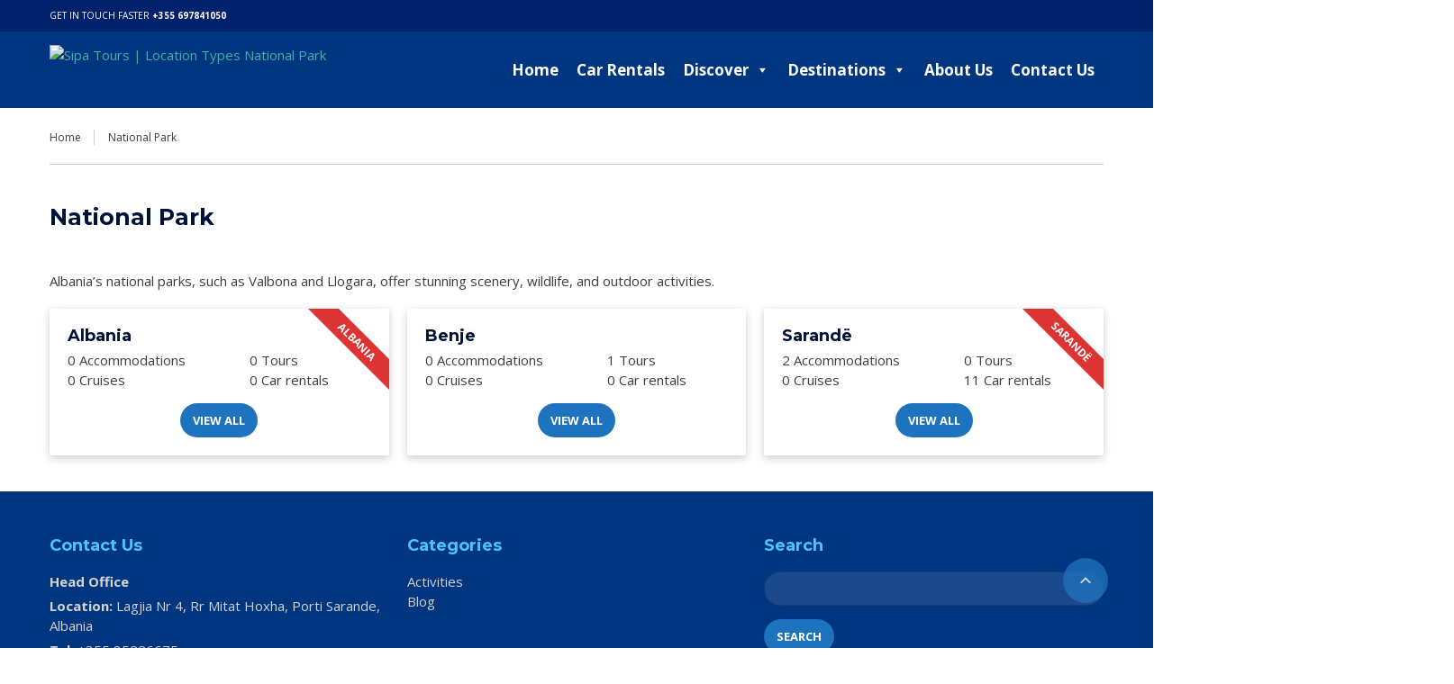

--- FILE ---
content_type: text/html; charset=UTF-8
request_url: https://sipatours.com/?location_type=national-park
body_size: 24311
content:
<!DOCTYPE html>
<!--[if lt IE 9]><script src="https://sipatours.com/wp-content/themes/BookYourTravel/js/html5shiv.js"></script><![endif]-->
<html lang="en-US">
<head>
<meta charset="UTF-8">
<meta name="viewport" content="width=device-width, initial-scale=1">
<!-- Global site tag (gtag.js) - Google Analytics -->
<script async src="https://www.googletagmanager.com/gtag/js?id=UA-110086700-2"></script>
<script>
  window.dataLayer = window.dataLayer || [];
  function gtag(){dataLayer.push(arguments);}
  gtag('js', new Date());

  gtag('config', 'UA-110086700-2');
</script>
<meta name="google-site-verification" content="bhKFlLuIdZWafEVFBmC1r8vZD9eqjF2fOPIge3oPtmM" />
<title>National Park &#8211; Sipa Tours</title>
<meta name='robots' content='max-image-preview:large' />
<link rel='dns-prefetch' href='//fonts.googleapis.com' />
<link rel="alternate" type="application/rss+xml" title="Sipa Tours &raquo; Feed" href="https://sipatours.com/feed/" />
<link rel="alternate" type="application/rss+xml" title="Sipa Tours &raquo; Comments Feed" href="https://sipatours.com/comments/feed/" />
<link rel="alternate" type="application/rss+xml" title="Sipa Tours &raquo; National Park Location Type Feed" href="https://sipatours.com/?location_type=national-park/feed/" />
<style id='wp-img-auto-sizes-contain-inline-css' type='text/css'>
img:is([sizes=auto i],[sizes^="auto," i]){contain-intrinsic-size:3000px 1500px}
/*# sourceURL=wp-img-auto-sizes-contain-inline-css */
</style>
<style id='wp-emoji-styles-inline-css' type='text/css'>

	img.wp-smiley, img.emoji {
		display: inline !important;
		border: none !important;
		box-shadow: none !important;
		height: 1em !important;
		width: 1em !important;
		margin: 0 0.07em !important;
		vertical-align: -0.1em !important;
		background: none !important;
		padding: 0 !important;
	}
/*# sourceURL=wp-emoji-styles-inline-css */
</style>
<style id='wp-block-library-inline-css' type='text/css'>
:root{--wp-block-synced-color:#7a00df;--wp-block-synced-color--rgb:122,0,223;--wp-bound-block-color:var(--wp-block-synced-color);--wp-editor-canvas-background:#ddd;--wp-admin-theme-color:#007cba;--wp-admin-theme-color--rgb:0,124,186;--wp-admin-theme-color-darker-10:#006ba1;--wp-admin-theme-color-darker-10--rgb:0,107,160.5;--wp-admin-theme-color-darker-20:#005a87;--wp-admin-theme-color-darker-20--rgb:0,90,135;--wp-admin-border-width-focus:2px}@media (min-resolution:192dpi){:root{--wp-admin-border-width-focus:1.5px}}.wp-element-button{cursor:pointer}:root .has-very-light-gray-background-color{background-color:#eee}:root .has-very-dark-gray-background-color{background-color:#313131}:root .has-very-light-gray-color{color:#eee}:root .has-very-dark-gray-color{color:#313131}:root .has-vivid-green-cyan-to-vivid-cyan-blue-gradient-background{background:linear-gradient(135deg,#00d084,#0693e3)}:root .has-purple-crush-gradient-background{background:linear-gradient(135deg,#34e2e4,#4721fb 50%,#ab1dfe)}:root .has-hazy-dawn-gradient-background{background:linear-gradient(135deg,#faaca8,#dad0ec)}:root .has-subdued-olive-gradient-background{background:linear-gradient(135deg,#fafae1,#67a671)}:root .has-atomic-cream-gradient-background{background:linear-gradient(135deg,#fdd79a,#004a59)}:root .has-nightshade-gradient-background{background:linear-gradient(135deg,#330968,#31cdcf)}:root .has-midnight-gradient-background{background:linear-gradient(135deg,#020381,#2874fc)}:root{--wp--preset--font-size--normal:16px;--wp--preset--font-size--huge:42px}.has-regular-font-size{font-size:1em}.has-larger-font-size{font-size:2.625em}.has-normal-font-size{font-size:var(--wp--preset--font-size--normal)}.has-huge-font-size{font-size:var(--wp--preset--font-size--huge)}.has-text-align-center{text-align:center}.has-text-align-left{text-align:left}.has-text-align-right{text-align:right}.has-fit-text{white-space:nowrap!important}#end-resizable-editor-section{display:none}.aligncenter{clear:both}.items-justified-left{justify-content:flex-start}.items-justified-center{justify-content:center}.items-justified-right{justify-content:flex-end}.items-justified-space-between{justify-content:space-between}.screen-reader-text{border:0;clip-path:inset(50%);height:1px;margin:-1px;overflow:hidden;padding:0;position:absolute;width:1px;word-wrap:normal!important}.screen-reader-text:focus{background-color:#ddd;clip-path:none;color:#444;display:block;font-size:1em;height:auto;left:5px;line-height:normal;padding:15px 23px 14px;text-decoration:none;top:5px;width:auto;z-index:100000}html :where(.has-border-color){border-style:solid}html :where([style*=border-top-color]){border-top-style:solid}html :where([style*=border-right-color]){border-right-style:solid}html :where([style*=border-bottom-color]){border-bottom-style:solid}html :where([style*=border-left-color]){border-left-style:solid}html :where([style*=border-width]){border-style:solid}html :where([style*=border-top-width]){border-top-style:solid}html :where([style*=border-right-width]){border-right-style:solid}html :where([style*=border-bottom-width]){border-bottom-style:solid}html :where([style*=border-left-width]){border-left-style:solid}html :where(img[class*=wp-image-]){height:auto;max-width:100%}:where(figure){margin:0 0 1em}html :where(.is-position-sticky){--wp-admin--admin-bar--position-offset:var(--wp-admin--admin-bar--height,0px)}@media screen and (max-width:600px){html :where(.is-position-sticky){--wp-admin--admin-bar--position-offset:0px}}

/*# sourceURL=wp-block-library-inline-css */
</style><link rel='stylesheet' id='wc-blocks-style-css' href='https://sipatours.com/wp-content/plugins/woocommerce/assets/client/blocks/wc-blocks.css?ver=11.8.0-dev' type='text/css' media='all' />
<style id='global-styles-inline-css' type='text/css'>
:root{--wp--preset--aspect-ratio--square: 1;--wp--preset--aspect-ratio--4-3: 4/3;--wp--preset--aspect-ratio--3-4: 3/4;--wp--preset--aspect-ratio--3-2: 3/2;--wp--preset--aspect-ratio--2-3: 2/3;--wp--preset--aspect-ratio--16-9: 16/9;--wp--preset--aspect-ratio--9-16: 9/16;--wp--preset--color--black: #000000;--wp--preset--color--cyan-bluish-gray: #abb8c3;--wp--preset--color--white: #ffffff;--wp--preset--color--pale-pink: #f78da7;--wp--preset--color--vivid-red: #cf2e2e;--wp--preset--color--luminous-vivid-orange: #ff6900;--wp--preset--color--luminous-vivid-amber: #fcb900;--wp--preset--color--light-green-cyan: #7bdcb5;--wp--preset--color--vivid-green-cyan: #00d084;--wp--preset--color--pale-cyan-blue: #8ed1fc;--wp--preset--color--vivid-cyan-blue: #0693e3;--wp--preset--color--vivid-purple: #9b51e0;--wp--preset--gradient--vivid-cyan-blue-to-vivid-purple: linear-gradient(135deg,rgb(6,147,227) 0%,rgb(155,81,224) 100%);--wp--preset--gradient--light-green-cyan-to-vivid-green-cyan: linear-gradient(135deg,rgb(122,220,180) 0%,rgb(0,208,130) 100%);--wp--preset--gradient--luminous-vivid-amber-to-luminous-vivid-orange: linear-gradient(135deg,rgb(252,185,0) 0%,rgb(255,105,0) 100%);--wp--preset--gradient--luminous-vivid-orange-to-vivid-red: linear-gradient(135deg,rgb(255,105,0) 0%,rgb(207,46,46) 100%);--wp--preset--gradient--very-light-gray-to-cyan-bluish-gray: linear-gradient(135deg,rgb(238,238,238) 0%,rgb(169,184,195) 100%);--wp--preset--gradient--cool-to-warm-spectrum: linear-gradient(135deg,rgb(74,234,220) 0%,rgb(151,120,209) 20%,rgb(207,42,186) 40%,rgb(238,44,130) 60%,rgb(251,105,98) 80%,rgb(254,248,76) 100%);--wp--preset--gradient--blush-light-purple: linear-gradient(135deg,rgb(255,206,236) 0%,rgb(152,150,240) 100%);--wp--preset--gradient--blush-bordeaux: linear-gradient(135deg,rgb(254,205,165) 0%,rgb(254,45,45) 50%,rgb(107,0,62) 100%);--wp--preset--gradient--luminous-dusk: linear-gradient(135deg,rgb(255,203,112) 0%,rgb(199,81,192) 50%,rgb(65,88,208) 100%);--wp--preset--gradient--pale-ocean: linear-gradient(135deg,rgb(255,245,203) 0%,rgb(182,227,212) 50%,rgb(51,167,181) 100%);--wp--preset--gradient--electric-grass: linear-gradient(135deg,rgb(202,248,128) 0%,rgb(113,206,126) 100%);--wp--preset--gradient--midnight: linear-gradient(135deg,rgb(2,3,129) 0%,rgb(40,116,252) 100%);--wp--preset--font-size--small: 13px;--wp--preset--font-size--medium: 20px;--wp--preset--font-size--large: 36px;--wp--preset--font-size--x-large: 42px;--wp--preset--spacing--20: 0.44rem;--wp--preset--spacing--30: 0.67rem;--wp--preset--spacing--40: 1rem;--wp--preset--spacing--50: 1.5rem;--wp--preset--spacing--60: 2.25rem;--wp--preset--spacing--70: 3.38rem;--wp--preset--spacing--80: 5.06rem;--wp--preset--shadow--natural: 6px 6px 9px rgba(0, 0, 0, 0.2);--wp--preset--shadow--deep: 12px 12px 50px rgba(0, 0, 0, 0.4);--wp--preset--shadow--sharp: 6px 6px 0px rgba(0, 0, 0, 0.2);--wp--preset--shadow--outlined: 6px 6px 0px -3px rgb(255, 255, 255), 6px 6px rgb(0, 0, 0);--wp--preset--shadow--crisp: 6px 6px 0px rgb(0, 0, 0);}:where(.is-layout-flex){gap: 0.5em;}:where(.is-layout-grid){gap: 0.5em;}body .is-layout-flex{display: flex;}.is-layout-flex{flex-wrap: wrap;align-items: center;}.is-layout-flex > :is(*, div){margin: 0;}body .is-layout-grid{display: grid;}.is-layout-grid > :is(*, div){margin: 0;}:where(.wp-block-columns.is-layout-flex){gap: 2em;}:where(.wp-block-columns.is-layout-grid){gap: 2em;}:where(.wp-block-post-template.is-layout-flex){gap: 1.25em;}:where(.wp-block-post-template.is-layout-grid){gap: 1.25em;}.has-black-color{color: var(--wp--preset--color--black) !important;}.has-cyan-bluish-gray-color{color: var(--wp--preset--color--cyan-bluish-gray) !important;}.has-white-color{color: var(--wp--preset--color--white) !important;}.has-pale-pink-color{color: var(--wp--preset--color--pale-pink) !important;}.has-vivid-red-color{color: var(--wp--preset--color--vivid-red) !important;}.has-luminous-vivid-orange-color{color: var(--wp--preset--color--luminous-vivid-orange) !important;}.has-luminous-vivid-amber-color{color: var(--wp--preset--color--luminous-vivid-amber) !important;}.has-light-green-cyan-color{color: var(--wp--preset--color--light-green-cyan) !important;}.has-vivid-green-cyan-color{color: var(--wp--preset--color--vivid-green-cyan) !important;}.has-pale-cyan-blue-color{color: var(--wp--preset--color--pale-cyan-blue) !important;}.has-vivid-cyan-blue-color{color: var(--wp--preset--color--vivid-cyan-blue) !important;}.has-vivid-purple-color{color: var(--wp--preset--color--vivid-purple) !important;}.has-black-background-color{background-color: var(--wp--preset--color--black) !important;}.has-cyan-bluish-gray-background-color{background-color: var(--wp--preset--color--cyan-bluish-gray) !important;}.has-white-background-color{background-color: var(--wp--preset--color--white) !important;}.has-pale-pink-background-color{background-color: var(--wp--preset--color--pale-pink) !important;}.has-vivid-red-background-color{background-color: var(--wp--preset--color--vivid-red) !important;}.has-luminous-vivid-orange-background-color{background-color: var(--wp--preset--color--luminous-vivid-orange) !important;}.has-luminous-vivid-amber-background-color{background-color: var(--wp--preset--color--luminous-vivid-amber) !important;}.has-light-green-cyan-background-color{background-color: var(--wp--preset--color--light-green-cyan) !important;}.has-vivid-green-cyan-background-color{background-color: var(--wp--preset--color--vivid-green-cyan) !important;}.has-pale-cyan-blue-background-color{background-color: var(--wp--preset--color--pale-cyan-blue) !important;}.has-vivid-cyan-blue-background-color{background-color: var(--wp--preset--color--vivid-cyan-blue) !important;}.has-vivid-purple-background-color{background-color: var(--wp--preset--color--vivid-purple) !important;}.has-black-border-color{border-color: var(--wp--preset--color--black) !important;}.has-cyan-bluish-gray-border-color{border-color: var(--wp--preset--color--cyan-bluish-gray) !important;}.has-white-border-color{border-color: var(--wp--preset--color--white) !important;}.has-pale-pink-border-color{border-color: var(--wp--preset--color--pale-pink) !important;}.has-vivid-red-border-color{border-color: var(--wp--preset--color--vivid-red) !important;}.has-luminous-vivid-orange-border-color{border-color: var(--wp--preset--color--luminous-vivid-orange) !important;}.has-luminous-vivid-amber-border-color{border-color: var(--wp--preset--color--luminous-vivid-amber) !important;}.has-light-green-cyan-border-color{border-color: var(--wp--preset--color--light-green-cyan) !important;}.has-vivid-green-cyan-border-color{border-color: var(--wp--preset--color--vivid-green-cyan) !important;}.has-pale-cyan-blue-border-color{border-color: var(--wp--preset--color--pale-cyan-blue) !important;}.has-vivid-cyan-blue-border-color{border-color: var(--wp--preset--color--vivid-cyan-blue) !important;}.has-vivid-purple-border-color{border-color: var(--wp--preset--color--vivid-purple) !important;}.has-vivid-cyan-blue-to-vivid-purple-gradient-background{background: var(--wp--preset--gradient--vivid-cyan-blue-to-vivid-purple) !important;}.has-light-green-cyan-to-vivid-green-cyan-gradient-background{background: var(--wp--preset--gradient--light-green-cyan-to-vivid-green-cyan) !important;}.has-luminous-vivid-amber-to-luminous-vivid-orange-gradient-background{background: var(--wp--preset--gradient--luminous-vivid-amber-to-luminous-vivid-orange) !important;}.has-luminous-vivid-orange-to-vivid-red-gradient-background{background: var(--wp--preset--gradient--luminous-vivid-orange-to-vivid-red) !important;}.has-very-light-gray-to-cyan-bluish-gray-gradient-background{background: var(--wp--preset--gradient--very-light-gray-to-cyan-bluish-gray) !important;}.has-cool-to-warm-spectrum-gradient-background{background: var(--wp--preset--gradient--cool-to-warm-spectrum) !important;}.has-blush-light-purple-gradient-background{background: var(--wp--preset--gradient--blush-light-purple) !important;}.has-blush-bordeaux-gradient-background{background: var(--wp--preset--gradient--blush-bordeaux) !important;}.has-luminous-dusk-gradient-background{background: var(--wp--preset--gradient--luminous-dusk) !important;}.has-pale-ocean-gradient-background{background: var(--wp--preset--gradient--pale-ocean) !important;}.has-electric-grass-gradient-background{background: var(--wp--preset--gradient--electric-grass) !important;}.has-midnight-gradient-background{background: var(--wp--preset--gradient--midnight) !important;}.has-small-font-size{font-size: var(--wp--preset--font-size--small) !important;}.has-medium-font-size{font-size: var(--wp--preset--font-size--medium) !important;}.has-large-font-size{font-size: var(--wp--preset--font-size--large) !important;}.has-x-large-font-size{font-size: var(--wp--preset--font-size--x-large) !important;}
/*# sourceURL=global-styles-inline-css */
</style>

<style id='classic-theme-styles-inline-css' type='text/css'>
/*! This file is auto-generated */
.wp-block-button__link{color:#fff;background-color:#32373c;border-radius:9999px;box-shadow:none;text-decoration:none;padding:calc(.667em + 2px) calc(1.333em + 2px);font-size:1.125em}.wp-block-file__button{background:#32373c;color:#fff;text-decoration:none}
/*# sourceURL=/wp-includes/css/classic-themes.min.css */
</style>
<link rel='stylesheet' id='lvca-animate-styles-css' href='https://sipatours.com/wp-content/plugins/addons-for-visual-composer/assets/css/animate.css?ver=3.8' type='text/css' media='all' />
<link rel='stylesheet' id='lvca-frontend-styles-css' href='https://sipatours.com/wp-content/plugins/addons-for-visual-composer/assets/css/lvca-frontend.css?ver=3.8' type='text/css' media='all' />
<link rel='stylesheet' id='lvca-icomoon-styles-css' href='https://sipatours.com/wp-content/plugins/addons-for-visual-composer/assets/css/icomoon.css?ver=3.8' type='text/css' media='all' />
<link rel='stylesheet' id='cpsh-shortcodes-css' href='https://sipatours.com/wp-content/plugins/column-shortcodes/assets/css/shortcodes.css?ver=1.0.1' type='text/css' media='all' />
<link rel='stylesheet' id='contact-form-7-css' href='https://sipatours.com/wp-content/plugins/contact-form-7/includes/css/styles.css?ver=5.8.6' type='text/css' media='all' />
<link rel='stylesheet' id='image-hover-effects-css-css' href='https://sipatours.com/wp-content/plugins/mega-addons-for-visual-composer/css/ihover.css?ver=999a04f7df0b2a22caff4e0136639745' type='text/css' media='all' />
<link rel='stylesheet' id='style-css-css' href='https://sipatours.com/wp-content/plugins/mega-addons-for-visual-composer/css/style.css?ver=999a04f7df0b2a22caff4e0136639745' type='text/css' media='all' />
<link rel='stylesheet' id='font-awesome-latest-css' href='https://sipatours.com/wp-content/plugins/mega-addons-for-visual-composer/css/font-awesome/css/all.css?ver=999a04f7df0b2a22caff4e0136639745' type='text/css' media='all' />
<link rel='stylesheet' id='woocommerce-layout-css' href='https://sipatours.com/wp-content/plugins/woocommerce/assets/css/woocommerce-layout.css?ver=8.5.4' type='text/css' media='all' />
<link rel='stylesheet' id='woocommerce-smallscreen-css' href='https://sipatours.com/wp-content/plugins/woocommerce/assets/css/woocommerce-smallscreen.css?ver=8.5.4' type='text/css' media='only screen and (max-width: 768px)' />
<link rel='stylesheet' id='woocommerce-general-css' href='https://sipatours.com/wp-content/plugins/woocommerce/assets/css/woocommerce.css?ver=8.5.4' type='text/css' media='all' />
<style id='woocommerce-inline-inline-css' type='text/css'>
.woocommerce form .form-row .required { visibility: visible; }
/*# sourceURL=woocommerce-inline-inline-css */
</style>
<link rel='stylesheet' id='lvca-accordion-css' href='https://sipatours.com/wp-content/plugins/addons-for-visual-composer/includes/addons/accordion/css/style.css?ver=3.8' type='text/css' media='all' />
<link rel='stylesheet' id='lvca-slick-css' href='https://sipatours.com/wp-content/plugins/addons-for-visual-composer/assets/css/slick.css?ver=3.8' type='text/css' media='all' />
<link rel='stylesheet' id='lvca-carousel-css' href='https://sipatours.com/wp-content/plugins/addons-for-visual-composer/includes/addons/carousel/css/style.css?ver=3.8' type='text/css' media='all' />
<link rel='stylesheet' id='lvca-clients-css' href='https://sipatours.com/wp-content/plugins/addons-for-visual-composer/includes/addons/clients/css/style.css?ver=3.8' type='text/css' media='all' />
<link rel='stylesheet' id='lvca-heading-css' href='https://sipatours.com/wp-content/plugins/addons-for-visual-composer/includes/addons/heading/css/style.css?ver=3.8' type='text/css' media='all' />
<link rel='stylesheet' id='lvca-odometers-css' href='https://sipatours.com/wp-content/plugins/addons-for-visual-composer/includes/addons/odometers/css/style.css?ver=3.8' type='text/css' media='all' />
<link rel='stylesheet' id='lvca-piecharts-css' href='https://sipatours.com/wp-content/plugins/addons-for-visual-composer/includes/addons/piecharts/css/style.css?ver=3.8' type='text/css' media='all' />
<link rel='stylesheet' id='lvca-posts-carousel-css' href='https://sipatours.com/wp-content/plugins/addons-for-visual-composer/includes/addons/posts-carousel/css/style.css?ver=3.8' type='text/css' media='all' />
<link rel='stylesheet' id='lvca-pricing-table-css' href='https://sipatours.com/wp-content/plugins/addons-for-visual-composer/includes/addons/pricing-table/css/style.css?ver=3.8' type='text/css' media='all' />
<link rel='stylesheet' id='lvca-services-css' href='https://sipatours.com/wp-content/plugins/addons-for-visual-composer/includes/addons/services/css/style.css?ver=3.8' type='text/css' media='all' />
<link rel='stylesheet' id='lvca-stats-bar-css' href='https://sipatours.com/wp-content/plugins/addons-for-visual-composer/includes/addons/stats-bar/css/style.css?ver=3.8' type='text/css' media='all' />
<link rel='stylesheet' id='lvca-tabs-css' href='https://sipatours.com/wp-content/plugins/addons-for-visual-composer/includes/addons/tabs/css/style.css?ver=3.8' type='text/css' media='all' />
<link rel='stylesheet' id='lvca-team-members-css' href='https://sipatours.com/wp-content/plugins/addons-for-visual-composer/includes/addons/team/css/style.css?ver=3.8' type='text/css' media='all' />
<link rel='stylesheet' id='lvca-testimonials-css' href='https://sipatours.com/wp-content/plugins/addons-for-visual-composer/includes/addons/testimonials/css/style.css?ver=3.8' type='text/css' media='all' />
<link rel='stylesheet' id='lvca-flexslider-css' href='https://sipatours.com/wp-content/plugins/addons-for-visual-composer/assets/css/flexslider.css?ver=3.8' type='text/css' media='all' />
<link rel='stylesheet' id='lvca-testimonials-slider-css' href='https://sipatours.com/wp-content/plugins/addons-for-visual-composer/includes/addons/testimonials-slider/css/style.css?ver=3.8' type='text/css' media='all' />
<link rel='stylesheet' id='lvca-portfolio-css' href='https://sipatours.com/wp-content/plugins/addons-for-visual-composer/includes/addons/portfolio/css/style.css?ver=3.8' type='text/css' media='all' />
<link rel='stylesheet' id='megamenu-css' href='https://sipatours.com/wp-content/uploads/maxmegamenu/style.css?ver=fcead1' type='text/css' media='all' />
<link rel='stylesheet' id='dashicons-css' href='https://sipatours.com/wp-includes/css/dashicons.min.css?ver=999a04f7df0b2a22caff4e0136639745' type='text/css' media='all' />
<link rel='stylesheet' id='megamenu-genericons-css' href='https://sipatours.com/wp-content/plugins/megamenu-pro/icons/genericons/genericons/genericons.css?ver=2.2.8' type='text/css' media='all' />
<link rel='stylesheet' id='megamenu-fontawesome-css' href='https://sipatours.com/wp-content/plugins/megamenu-pro/icons/fontawesome/css/font-awesome.min.css?ver=2.2.8' type='text/css' media='all' />
<link rel='stylesheet' id='megamenu-fontawesome5-css' href='https://sipatours.com/wp-content/plugins/megamenu-pro/icons/fontawesome5/css/all.min.css?ver=2.2.8' type='text/css' media='all' />
<link rel='stylesheet' id='bookyourtravel-font-awesome-css' href='https://sipatours.com/wp-content/themes/BookYourTravel/css/lib/font-awesome.min.css?ver=screen,print' type='text/css' media='all' />
<link rel='stylesheet' id='bookyourtravel-base-font-css-style-css' href='//fonts.googleapis.com/css?family=Open+Sans%3A400%2C500%2C600%2C700&#038;subset=latin%2Ccyrillic%2Clatin-ext%2Cvietnamese%2Cgreek%2Cgreek-ext%2Ccyrillic-ext&#038;ver=999a04f7df0b2a22caff4e0136639745' type='text/css' media='all' />
<link rel='stylesheet' id='bookyourtravel-heading-font-css-style-css' href='//fonts.googleapis.com/css?family=Montserrat%3A400%2C500%2C600%2C700&#038;subset=latin%2Ccyrillic%2Clatin-ext%2Cvietnamese%2Cgreek%2Cgreek-ext%2Ccyrillic-ext&#038;ver=999a04f7df0b2a22caff4e0136639745' type='text/css' media='all' />
<link rel='stylesheet' id='bookyourtravel-font-icon-style-css' href='//fonts.googleapis.com/icon?family=Material+Icons&#038;ver=999a04f7df0b2a22caff4e0136639745' type='text/css' media='all' />
<link rel='stylesheet' id='bookyourtravel-style-main-css' href='https://sipatours.com/wp-content/themes/BookYourTravel/css/style.css?ver=8.18.15' type='text/css' media='screen,print' />
<link rel='stylesheet' id='bookyourtravel-style-css' href='https://sipatours.com/wp-content/themes/BookYourTravel/style.css?ver=999a04f7df0b2a22caff4e0136639745' type='text/css' media='all' />
<link rel='stylesheet' id='bookyourtravel-style-pp-css' href='https://sipatours.com/wp-content/themes/BookYourTravel/css/lib/prettyPhoto.min.css?ver=8.18.15' type='text/css' media='screen' />
<link rel='stylesheet' id='__EPYT__style-css' href='https://sipatours.com/wp-content/plugins/youtube-embed-plus/styles/ytprefs.min.css?ver=14.2.1' type='text/css' media='all' />
<style id='__EPYT__style-inline-css' type='text/css'>

                .epyt-gallery-thumb {
                        width: 33.333%;
                }
                
/*# sourceURL=__EPYT__style-inline-css */
</style>
<script type="text/javascript" src="https://sipatours.com/wp-includes/js/jquery/jquery.min.js?ver=3.7.1" id="jquery-core-js"></script>
<script type="text/javascript" src="https://sipatours.com/wp-includes/js/jquery/jquery-migrate.min.js?ver=3.4.1" id="jquery-migrate-js"></script>
<script type="text/javascript" src="https://sipatours.com/wp-content/plugins/addons-for-visual-composer/assets/js/jquery.waypoints.js?ver=3.8" id="lvca-waypoints-js"></script>
<script type="text/javascript" id="lvca-frontend-scripts-js-extra">
/* <![CDATA[ */
var lvca_settings = {"mobile_width":"780","custom_css":""};
//# sourceURL=lvca-frontend-scripts-js-extra
/* ]]> */
</script>
<script type="text/javascript" src="https://sipatours.com/wp-content/plugins/addons-for-visual-composer/assets/js/lvca-frontend.js?ver=3.8" id="lvca-frontend-scripts-js"></script>
<script type="text/javascript" src="https://sipatours.com/wp-content/plugins/woocommerce/assets/js/jquery-blockui/jquery.blockUI.min.js?ver=2.7.0-wc.8.5.4" id="jquery-blockui-js" data-wp-strategy="defer"></script>
<script type="text/javascript" id="wc-add-to-cart-js-extra">
/* <![CDATA[ */
var wc_add_to_cart_params = {"ajax_url":"/wp-admin/admin-ajax.php","wc_ajax_url":"/?wc-ajax=%%endpoint%%","i18n_view_cart":"View cart","cart_url":"https://sipatours.com/cart/","is_cart":"","cart_redirect_after_add":"no"};
//# sourceURL=wc-add-to-cart-js-extra
/* ]]> */
</script>
<script type="text/javascript" src="https://sipatours.com/wp-content/plugins/woocommerce/assets/js/frontend/add-to-cart.min.js?ver=8.5.4" id="wc-add-to-cart-js" data-wp-strategy="defer"></script>
<script type="text/javascript" src="https://sipatours.com/wp-content/plugins/woocommerce/assets/js/js-cookie/js.cookie.min.js?ver=2.1.4-wc.8.5.4" id="js-cookie-js" defer="defer" data-wp-strategy="defer"></script>
<script type="text/javascript" id="woocommerce-js-extra">
/* <![CDATA[ */
var woocommerce_params = {"ajax_url":"/wp-admin/admin-ajax.php","wc_ajax_url":"/?wc-ajax=%%endpoint%%"};
//# sourceURL=woocommerce-js-extra
/* ]]> */
</script>
<script type="text/javascript" src="https://sipatours.com/wp-content/plugins/woocommerce/assets/js/frontend/woocommerce.min.js?ver=8.5.4" id="woocommerce-js" defer="defer" data-wp-strategy="defer"></script>
<script type="text/javascript" src="https://sipatours.com/wp-content/plugins/addons-for-visual-composer/includes/addons/accordion/js/accordion.js?ver=3.8" id="lvca-accordion-js"></script>
<script type="text/javascript" src="https://sipatours.com/wp-content/plugins/addons-for-visual-composer/assets/js/slick.js?ver=3.8" id="lvca-slick-carousel-js"></script>
<script type="text/javascript" src="https://sipatours.com/wp-content/plugins/addons-for-visual-composer/assets/js/jquery.stats.js?ver=3.8" id="lvca-stats-js"></script>
<script type="text/javascript" src="https://sipatours.com/wp-content/plugins/addons-for-visual-composer/includes/addons/odometers/js/odometer.js?ver=3.8" id="lvca-odometers-js"></script>
<script type="text/javascript" src="https://sipatours.com/wp-content/plugins/addons-for-visual-composer/includes/addons/piecharts/js/piechart.js?ver=3.8" id="lvca-piecharts-js"></script>
<script type="text/javascript" src="https://sipatours.com/wp-content/plugins/addons-for-visual-composer/includes/addons/posts-carousel/js/posts-carousel.js?ver=3.8" id="lvca-post-carousel-js"></script>
<script type="text/javascript" src="https://sipatours.com/wp-content/plugins/addons-for-visual-composer/includes/addons/spacer/js/spacer.js?ver=3.8" id="lvca-spacer-js"></script>
<script type="text/javascript" src="https://sipatours.com/wp-content/plugins/addons-for-visual-composer/includes/addons/services/js/services.js?ver=3.8" id="lvca-services-js"></script>
<script type="text/javascript" src="https://sipatours.com/wp-content/plugins/addons-for-visual-composer/includes/addons/stats-bar/js/stats-bar.js?ver=3.8" id="lvca-stats-bar-js"></script>
<script type="text/javascript" src="https://sipatours.com/wp-content/plugins/addons-for-visual-composer/includes/addons/tabs/js/tabs.js?ver=3.8" id="lvca-tabs-js"></script>
<script type="text/javascript" src="https://sipatours.com/wp-content/plugins/addons-for-visual-composer/assets/js/jquery.flexslider.js?ver=3.8" id="lvca-flexslider-js"></script>
<script type="text/javascript" src="https://sipatours.com/wp-content/plugins/addons-for-visual-composer/includes/addons/testimonials-slider/js/testimonials.js?ver=3.8" id="lvca-testimonials-slider-js"></script>
<script type="text/javascript" src="https://sipatours.com/wp-content/plugins/addons-for-visual-composer/assets/js/isotope.pkgd.js?ver=3.8" id="lvca-isotope-js"></script>
<script type="text/javascript" src="https://sipatours.com/wp-content/plugins/addons-for-visual-composer/assets/js/imagesloaded.pkgd.js?ver=3.8" id="lvca-imagesloaded-js"></script>
<script type="text/javascript" src="https://sipatours.com/wp-content/plugins/addons-for-visual-composer/includes/addons/portfolio/js/portfolio.js?ver=3.8" id="lvca-portfolio-js"></script>
<script type="text/javascript" src="https://sipatours.com/wp-content/plugins/js_composer/assets/js/vendors/woocommerce-add-to-cart.js?ver=6.10.0" id="vc_woocommerce-add-to-cart-js-js"></script>
<script type="text/javascript" id="__ytprefs__-js-extra">
/* <![CDATA[ */
var _EPYT_ = {"ajaxurl":"https://sipatours.com/wp-admin/admin-ajax.php","security":"8d0eaf1785","gallery_scrolloffset":"20","eppathtoscripts":"https://sipatours.com/wp-content/plugins/youtube-embed-plus/scripts/","eppath":"https://sipatours.com/wp-content/plugins/youtube-embed-plus/","epresponsiveselector":"[\"iframe.__youtube_prefs__\"]","epdovol":"1","version":"14.2.1","evselector":"iframe.__youtube_prefs__[src], iframe[src*=\"youtube.com/embed/\"], iframe[src*=\"youtube-nocookie.com/embed/\"]","ajax_compat":"","maxres_facade":"eager","ytapi_load":"light","pause_others":"","stopMobileBuffer":"1","facade_mode":"","not_live_on_channel":"","vi_active":"","vi_js_posttypes":[]};
//# sourceURL=__ytprefs__-js-extra
/* ]]> */
</script>
<script type="text/javascript" src="https://sipatours.com/wp-content/plugins/youtube-embed-plus/scripts/ytprefs.min.js?ver=14.2.1" id="__ytprefs__-js"></script>
<link rel="https://api.w.org/" href="https://sipatours.com/wp-json/" /><link rel="EditURI" type="application/rsd+xml" title="RSD" href="https://sipatours.com/xmlrpc.php?rsd" />

        <script type="text/javascript">
            (function () {
                window.lvca_fs = {can_use_premium_code: false};
            })();
        </script>
        	<noscript><style>.woocommerce-product-gallery{ opacity: 1 !important; }</style></noscript>
	<style id="bookyourtravel-customizer-css">.ui-datepicker .ui-datepicker-unselectable,.f-item .unavailable span,.ui-datepicker-multi td { background:#e0e0e0; }
.ui-datepicker td span, .ui-datepicker td a  { color:#454545; }
.ui-datepicker .dp-highlight a.ui-state-default,.f-item .available span,.ui-datepicker .dp-highlight.dp-highlight-start-date:after,.ui-datepicker .dp-highlight.dp-highlight-end-date:after { background-color:#4caf50; }
.ui-datepicker .dp-highlight a.ui-state-default,.ui-datepicker .dp-highlight-end-date span.ui-state-default { color:#ffffff; }
.ui-datepicker .dp-highlight a.ui-state-hover, .ui-datepicker .dp-highlight-selected span,.f-item .selected span,.ui-datepicker .dp-highlight.dp-highlight-selected.dp-highlight-start-date:after,.ui-datepicker .dp-highlight.dp-highlight-selected.dp-highlight-end-date:after,.ui-datepicker td:not(.ui-datepicker-unselectable) a.ui-state-hover { background-color:#ffc107 !important; }
.ui-datepicker .dp-highlight a.ui-state-hover, .ui-datepicker .dp-highlight-selected span,.ui-datepicker td:not(.ui-datepicker-unselectable) a.ui-state-hover { color:#ffffff !important; }
.location_item .ribbon { background-color:#baaca3; }
.location_item .ribbon:before { border-right-color:#baaca3; }
.location_item .ribbon:after { border-top-color:#baaca3; }
.location_item.full-width .ribbon:before { border-left-color:#baaca3; }
.location_item .ribbon:focus,.location_item .ribbon:hover { background-color:#5fc8c2; }
.location_item .ribbon:focus:before,.location_item .ribbon:focus:after,.location_item .ribbon:hover:before,.location_item .ribbon:hover:after { border-color:#5fc8c2; }
.deals > .row > article > div,.destinations > .row > article > div,.offers > .row > article > div,.deals > .row > article > div > a > figure img,.destinations > .row > article > div > a > figure img,.offers > .row > article > div > a > figure img, .single-card, .single-card img, .single-card > div, .single-card .details { border-radius:2px;-moz-border-radius: 2px;-webkit-border-radius: 2px; }
.main aside .widget,.tags li:before { background-color:#ffffff; }
aside .widget h4, aside .widget h2, aside .widget h5,.sort-by h3 { color:#858585; }
.main aside .widget, .deals > .row > article > div,.destinations > .row > article > div,.offers > .row > article > div, .single-card,.testimonials,.home-footer-sidebar .widget > div,.hero-sidebar .byt-widget-search-inner { box-shadow:0 3px 10px rgba(0, 0, 0, 0.2);-webkit-box-shadow:0 3px 10px rgba(0, 0, 0, 0.2);-moz-box-shadow:0 3px 10px rgba(0, 0, 0, 0.2);; }
.above-footer-sidebar { background-color:#0e72b5; }
.above-footer-sidebar .widget > div { background-color:#0062c4; }
.home-footer-sidebar .widget > div { background-color:#ffffff; }
.home-footer-sidebar .widget > div { color:#454545; }
a, .tab-content h4, .home-footer-sidebar .widget > div h4, .tab-content .room-types .meta h3, .error-type h1,aside .widget h5,.ico:before,blockquote:before,.req,.woocommerce form .form-row .required,p.number:before,.tab-content .destinations > .row > article.full-width > div .details .ribbon .half > a:before { color:#41afaa; }
a:hover, h1 a:hover, h2 a:hover, h3 a:hover, h4 a:hover, h5 a:hover, h6 a:hover,.breadcrumbs a:hover,a:focus, h1 a:focus, h2 a:focus, h3 a:focus, h4 a:focus, h5 a:focus, h6 a:focus,.breadcrumbs a:focus { color:#41afaa; }
.view-type .active,.chart dd span, .infoBox, .ui-slider-horizontal .ui-slider-handle, .pager .current, .pager a:hover,.testimonials,.image-overlay:before { background:#5fc8c2; }
.infoBox:after { border-top-color:#5fc8c2; }
.page-spinner > div:after,.tab-content .spinner > div:after { border-color:#5fc8c2; }
.promo-ribbon span { background:#dd3333; }
.social li a { background-color:#1e73be; }
.main { background-color:#e8e8e8; }
.static-content,.tab-content > article,.sort-by,.boxed .page-wrap,.modal,.map-wrap,.comment,.page-spinner,.tab-content .spinner,.page-template-page-user-account .inner-nav,.page-template-page-user-content-list .inner-nav,.page-template-page-user-submit-content .inner-nav,.select2-dropdown,.deals > .row > article > div,.destinations > .row > article > div,.offers > .row > article > div,.pager > span:not(.current),.lightbox,.error-type,.woocommerce ul.products li.product, .woocommerce-page ul.products li.product,.woocommerce div.product div.summary,.woocommerce div.product .woocommerce-tabs .panel,.woocommerce-error, .woocommerce-info, .woocommerce-message,.single-card { background-color:#ffffff !important; }
.static-content,.tab-content > article,.sort-by,.pager > span,.map-wrap,.comment,.error-type,.woocommerce ul.products li.product, .woocommerce-page ul.products li.product,.woocommerce div.product div.summary,.woocommerce div.product .woocommerce-tabs .panel,.woocommerce-error, .woocommerce-info, .woocommerce-message { box-shadow:0 3px 10px rgba(0, 0, 0, 0.2);-webkit-box-shadow:0 3px 10px rgba(0, 0, 0, 0.2);-moz-box-shadow:0 3px 10px rgba(0, 0, 0, 0.2);; }
input[type="search"], input[type="email"], input[type="text"], input[type="number"], input[type="password"], input[type="tel"], input[type="url"], input[type="date"], textarea, select,div.selector span { color:#454545 !important; }
input::placeholder { color:#454545 !important; }
input::-moz-placeholder { color:#454545 !important; }
input::-webkit-input-placeholder { color:#454545 !important; }
textarea::placeholder { color:#454545 !important; }
textarea::-moz-placeholder { color:#454545 !important; }
textarea::-webkit-input-placeholder { color:#454545 !important; }
input[type="search"], input[type="email"], input[type="text"], input[type="number"], input[type="password"], input[type="tel"], input[type="url"], input[type="date"], textarea, select,.select2-container--default .select2-selection--single,div.selector,div.selector span { border-radius:18px !important;-moz-border-radius: 18px !important;-webkit-border-radius: 18px !important; }
input[type="search"],input[type="email"],input[type="text"],input[type="number"],input[type="password"],input[type="tel"],input[type="url"],input[type="date"], select,div.selector,div.selector span,div.selector select,.select2-container .select2-selection--single,.select2-container--default .select2-selection--single .select2-selection__arrow,.select2-container--default .select2-selection--single .select2-selection__rendered { height:38px !important; }
.gradient-button, input[type="reset"], input[type="submit"],.scroll-to-top,.button,.woocommerce #respond input#submit, .woocommerce a.button, .woocommerce button.button, .woocommerce input.button,.woocommerce #respond input#submit.alt, .woocommerce a.button.alt, .woocommerce button.button.alt, .woocommerce input.button.alt { background-color:#1e73be; }
.gradient-button:hover,.gradient-button:focus,.widget .gradient-button:hover,.widget .gradient-button:focus, input[type="reset"]:hover, input[type="reset"]:focus, input[type="submit"]:hover,input[type="submit"]:focus,.scroll-to-top:hover,.scroll-to-top:focus,.button:hover,.button:focus,.woocommerce #respond input#submit:hover, .woocommerce a.button:hover, .woocommerce button.button:hover, .woocommerce input.button:hover,.woocommerce #respond input#submit:focus, .woocommerce a.button:focus, .woocommerce button.button:focus, .woocommerce input.button:focus,.woocommerce #respond input#submit.alt:hover, .woocommerce a.button.alt:hover, .woocommerce button.button.alt:hover, .woocommerce input.button.alt:hover,.woocommerce #respond input#submit.alt:focus, .woocommerce a.button.alt:focus, .woocommerce button.button.alt:focus, .woocommerce input.button.alt:focus { background-color:#41afaa; }
.scroll-to-top,.pager a,.pager > span, .gradient-button, input[type="reset"], input[type="submit"],.button,.woocommerce #respond input#submit, .woocommerce a.button, .woocommerce button.button, .woocommerce input.button,.woocommerce #respond input#submit.alt, .woocommerce a.button.alt, .woocommerce button.button.alt, .woocommerce input.button.alt { border-radius:40px;-moz-border-radius: 40px;-webkit-border-radius: 40px; }
.gradient-button, input[type="reset"], input[type="submit"],.button,.woocommerce #respond input#submit, .woocommerce a.button, .woocommerce button.button, .woocommerce input.button,.woocommerce #respond input#submit.alt, .woocommerce a.button.alt, .woocommerce button.button.alt, .woocommerce input.button.alt,#add_payment_method table.cart td.actions .coupon .input-text, .woocommerce-cart table.cart td.actions .coupon .input-text, .woocommerce-checkout table.cart td.actions .coupon .input-text { padding-left:14px !important; }
.gradient-button, input[type="reset"], input[type="submit"],.button,.woocommerce #respond input#submit, .woocommerce a.button, .woocommerce button.button, .woocommerce input.button,.woocommerce #respond input#submit.alt, .woocommerce a.button.alt, .woocommerce button.button.alt, .woocommerce input.button.alt,#add_payment_method table.cart td.actions .coupon .input-text, .woocommerce-cart table.cart td.actions .coupon .input-text, .woocommerce-checkout table.cart td.actions .coupon .input-text { padding-right:14px !important; }
.gradient-button, input[type="reset"], input[type="submit"],.button,.woocommerce #respond input#submit, .woocommerce a.button, .woocommerce button.button, .woocommerce input.button,.woocommerce #respond input#submit.alt, .woocommerce a.button.alt, .woocommerce button.button.alt, .woocommerce input.button.alt,#add_payment_method table.cart td.actions .coupon .input-text, .woocommerce-cart table.cart td.actions .coupon .input-text, .woocommerce-checkout table.cart td.actions .coupon .input-text { padding-top:10px !important; }
.gradient-button, input[type="reset"], input[type="submit"],.button,.woocommerce #respond input#submit, .woocommerce a.button, .woocommerce button.button, .woocommerce input.button,.woocommerce #respond input#submit.alt, .woocommerce a.button.alt, .woocommerce button.button.alt, .woocommerce input.button.alt,#add_payment_method table.cart td.actions .coupon .input-text, .woocommerce-cart table.cart td.actions .coupon .input-text, .woocommerce-checkout table.cart td.actions .coupon .input-text { padding-bottom:10px !important; }
body, .tab-content h4,.infoBox > div { font-family:'Open Sans', Helvetica, Arial, sans-serif; }
body { font-size:15px; }
body { line-height:1.5; }
body,.tab-content .destinations > .row > article.full-width > div .details .ribbon .small { color:#3d3d3d; }
h1,h2,h3,h4,h5,h6,.price em { font-family:'Montserrat', sans-serif; }
h1,h2,h3,h4,h5,h6,.price em { font-weight:700; }
h1,h2,h3,h4,h5,h6,p { margin-bottom:20px; }
h1,h2,h3,h4,h5,h6,.price em { color:#001138; }
h1,.main .widget-area .s-title h2 { font-size:25px; }
.logo img { height:60px !important; }
.header,.woocommerce-page .header { margin-bottom:20px; }
.header { background-color:#003580; }
.header .top-header { background-color:#00216c; }
.top-nav li a,.top-nav-left li a { color:#ffffff; }
.header .contact:before { background-color:#5fc8c2; }
.header .contact span { color:#ffffff; }
.header .ribbon li a,.header2 .ribbon:after,.header10 .ribbon:after { color:#ffffff; }
.header .ribbon { background-color:#ffda21 !important; }
.header .ribbon:before { border-top-color:#ffda21; }
.header .ribbon:after { border-right-color:#ffda21; }
.minicart > a { background-color:#ffdbdb; }
.minicart span { background-color:#5fc8c2; }
.footer { background-color:#003580; }
.footer .widget h6, .footer .widget h5, .footer .widget h4, .footer .widget h3 { color:#4fc3f7; }
.footer .widget div, .footer .widget p { color:#d3d3d3; }
.footer .widget a { color:#d3d3d3; }
.footer .widget a:hover { color:#ffffff; }
.footer p.copy { color:#89a4bf; }
.footer div.full-width nav li a { color:#89a4bf; }
.footer div.full-width nav li a:hover, .footer div.full-width nav li a:focus { color:#ffffff !important; }
.footer .widget div em, .footer .widget p em { color:#5fc8c2; }
</style><script>
    window.currentUrl = "https:\/\/sipatours.com?location_type=national-park";
	window.themePath = "https:\/\/sipatours.com\/wp-content\/themes\/BookYourTravel";
	window.currentUserId = 0;
		window.datepickerDateFormat = "MM d, yy";
	window.datepickerAltFormat = "yy-mm-dd";
	window.siteUrl = "https:\/\/sipatours.com";
	window.wooCartPageUri = "https:\/\/sipatours.com\/cart\/";
	window.useWoocommerceForCheckout = 1;
	window.enableRtl = false;
	window.currencySymbol = "\u20ac";
	window.currencySymbolShowAfter = 0;
    window.priceDecimalPlaces = 0;
    window.currentLocale = "en_US";
	window.gdprError = 'Agreeing with gdpr terms and conditions is required!';
</script>

	<script src='https://www.google.com/recaptcha/api.js'></script>
		<meta name="generator" content="Powered by WPBakery Page Builder - drag and drop page builder for WordPress."/>
<style type="text/css" id="custom-background-css">
body.custom-background { background-color: #ffffff; }
</style>
	<meta name="generator" content="Powered by Slider Revolution 6.6.12 - responsive, Mobile-Friendly Slider Plugin for WordPress with comfortable drag and drop interface." />
<link rel="icon" href="https://sipatours.com/wp-content/uploads/2019/12/cropped-cropped-logo-web-ok499-32x32.png" sizes="32x32" />
<link rel="icon" href="https://sipatours.com/wp-content/uploads/2019/12/cropped-cropped-logo-web-ok499-192x192.png" sizes="192x192" />
<link rel="apple-touch-icon" href="https://sipatours.com/wp-content/uploads/2019/12/cropped-cropped-logo-web-ok499-180x180.png" />
<meta name="msapplication-TileImage" content="https://sipatours.com/wp-content/uploads/2019/12/cropped-cropped-logo-web-ok499-270x270.png" />
<script>function setREVStartSize(e){
			//window.requestAnimationFrame(function() {
				window.RSIW = window.RSIW===undefined ? window.innerWidth : window.RSIW;
				window.RSIH = window.RSIH===undefined ? window.innerHeight : window.RSIH;
				try {
					var pw = document.getElementById(e.c).parentNode.offsetWidth,
						newh;
					pw = pw===0 || isNaN(pw) || (e.l=="fullwidth" || e.layout=="fullwidth") ? window.RSIW : pw;
					e.tabw = e.tabw===undefined ? 0 : parseInt(e.tabw);
					e.thumbw = e.thumbw===undefined ? 0 : parseInt(e.thumbw);
					e.tabh = e.tabh===undefined ? 0 : parseInt(e.tabh);
					e.thumbh = e.thumbh===undefined ? 0 : parseInt(e.thumbh);
					e.tabhide = e.tabhide===undefined ? 0 : parseInt(e.tabhide);
					e.thumbhide = e.thumbhide===undefined ? 0 : parseInt(e.thumbhide);
					e.mh = e.mh===undefined || e.mh=="" || e.mh==="auto" ? 0 : parseInt(e.mh,0);
					if(e.layout==="fullscreen" || e.l==="fullscreen")
						newh = Math.max(e.mh,window.RSIH);
					else{
						e.gw = Array.isArray(e.gw) ? e.gw : [e.gw];
						for (var i in e.rl) if (e.gw[i]===undefined || e.gw[i]===0) e.gw[i] = e.gw[i-1];
						e.gh = e.el===undefined || e.el==="" || (Array.isArray(e.el) && e.el.length==0)? e.gh : e.el;
						e.gh = Array.isArray(e.gh) ? e.gh : [e.gh];
						for (var i in e.rl) if (e.gh[i]===undefined || e.gh[i]===0) e.gh[i] = e.gh[i-1];
											
						var nl = new Array(e.rl.length),
							ix = 0,
							sl;
						e.tabw = e.tabhide>=pw ? 0 : e.tabw;
						e.thumbw = e.thumbhide>=pw ? 0 : e.thumbw;
						e.tabh = e.tabhide>=pw ? 0 : e.tabh;
						e.thumbh = e.thumbhide>=pw ? 0 : e.thumbh;
						for (var i in e.rl) nl[i] = e.rl[i]<window.RSIW ? 0 : e.rl[i];
						sl = nl[0];
						for (var i in nl) if (sl>nl[i] && nl[i]>0) { sl = nl[i]; ix=i;}
						var m = pw>(e.gw[ix]+e.tabw+e.thumbw) ? 1 : (pw-(e.tabw+e.thumbw)) / (e.gw[ix]);
						newh =  (e.gh[ix] * m) + (e.tabh + e.thumbh);
					}
					var el = document.getElementById(e.c);
					if (el!==null && el) el.style.height = newh+"px";
					el = document.getElementById(e.c+"_wrapper");
					if (el!==null && el) {
						el.style.height = newh+"px";
						el.style.display = "block";
					}
				} catch(e){
					console.log("Failure at Presize of Slider:" + e)
				}
			//});
		  };</script>
		<style type="text/css" id="wp-custom-css">
			
				/*for home page search button adjustment*/
@media screen and (min-width: 961px) {
.home .block-2 {margin-bottom:-20px;}
.home .block-2 .gradient-button {border-radius:23px 23px 0px 0px !important;}
.home .widget-search .block .filter-type-submit {margin: 0 auto;}
}				</style>
		<noscript><style> .wpb_animate_when_almost_visible { opacity: 1; }</style></noscript><style type="text/css">/** Mega Menu CSS: fs **/</style>
<link rel='stylesheet' id='rs-plugin-settings-css' href='https://sipatours.com/wp-content/plugins/revslider/public/assets/css/rs6.css?ver=6.6.12' type='text/css' media='all' />
<style id='rs-plugin-settings-inline-css' type='text/css'>
#rs-demo-id {}
/*# sourceURL=rs-plugin-settings-inline-css */
</style>
</head>
<body class="archive tax-location_type term-national-park term-239 custom-background wp-custom-logo wp-theme-BookYourTravel theme-BookYourTravel woocommerce-no-js mega-menu-primary-menu  wide wpb-js-composer js-comp-ver-6.10.0 vc_responsive">
<div class="page-wrap">
<!--header-->
<header class="header header8">
	<!--top-header-->
	<div class="top-header">
		<div class="wrap">	
			<!--contact-->
<div class="contact">
		<span class="message">Get in Touch Faster</span>
			
	<span class="number">+355 697841050</span>
	</div>
<!--//contact-->
		
			<!--primary navigation-->
<!--//primary navigation-->
		</div>
	</div>
	<!--//top-header-->
	<!--wrap-->
	<div class="wrap">
		<!--logo-->
<div class="logo">
	<a href="https://sipatours.com/" title="Sipa Tours |   Location Types  National Park"><img src="https://sipatours.com/wp-content/uploads/2019/12/cropped-logo-web-ok499.png" alt="Sipa Tours |   Location Types  National Park" /></a>
</div>
<!--//logo-->
		<!--primary navigation-->
<div id="mega-menu-wrap-primary-menu" class="mega-menu-wrap"><div class="mega-menu-toggle"><div class="mega-toggle-blocks-left"></div><div class="mega-toggle-blocks-center"></div><div class="mega-toggle-blocks-right"><div class='mega-toggle-block mega-menu-toggle-animated-block mega-toggle-block-0' id='mega-toggle-block-0'><button aria-label="Toggle Menu" class="mega-toggle-animated mega-toggle-animated-slider" type="button" aria-expanded="false">
                  <span class="mega-toggle-animated-box">
                    <span class="mega-toggle-animated-inner"></span>
                  </span>
                </button></div></div></div><ul id="mega-menu-primary-menu" class="mega-menu max-mega-menu mega-menu-horizontal mega-no-js" data-event="hover_intent" data-effect="fade_up" data-effect-speed="200" data-effect-mobile="slide" data-effect-speed-mobile="200" data-mobile-force-width="body" data-second-click="go" data-document-click="collapse" data-vertical-behaviour="standard" data-breakpoint="768" data-unbind="true" data-mobile-state="collapse_all" data-mobile-direction="vertical" data-hover-intent-timeout="300" data-hover-intent-interval="100"><li class="mega-menu-item mega-menu-item-type-custom mega-menu-item-object-custom mega-menu-item-home mega-align-bottom-left mega-menu-flyout mega-menu-item-6893" id="mega-menu-item-6893"><a class="mega-menu-link" href="https://sipatours.com/" tabindex="0">Home</a></li><li class="mega-menu-item mega-menu-item-type-post_type mega-menu-item-object-page mega-menu-megamenu mega-align-bottom-left mega-menu-megamenu mega-menu-item-380" id="mega-menu-item-380"><a title="						" class="mega-menu-link" href="https://sipatours.com/car-rentals/" tabindex="0">Car Rentals</a></li><li class="mega-menu-item mega-menu-item-type-custom mega-menu-item-object-custom mega-menu-item-has-children mega-align-bottom-left mega-menu-flyout mega-menu-item-7342" id="mega-menu-item-7342"><a class="mega-menu-link" href="#" aria-expanded="false" tabindex="0">Discover<span class="mega-indicator" aria-hidden="true"></span></a>
<ul class="mega-sub-menu">
<li class="mega-menu-item mega-menu-item-type-post_type mega-menu-item-object-page mega-menu-item-275" id="mega-menu-item-275"><a title="						" class="mega-menu-link" href="https://sipatours.com/tours-2/">Tours</a></li><li class="mega-menu-item mega-menu-item-type-post_type mega-menu-item-object-page mega-menu-item-361" id="mega-menu-item-361"><a title="						" class="mega-menu-link" href="https://sipatours.com/cruises/">Boat Trip</a></li><li class="mega-menu-item mega-menu-item-type-post_type mega-menu-item-object-page mega-menu-item-1059" id="mega-menu-item-1059"><a title="						" class="mega-menu-link" href="https://sipatours.com/accommodations/">Accommodations</a></li></ul>
</li><li class="mega-menu-item mega-menu-item-type-custom mega-menu-item-object-custom mega-menu-item-has-children mega-align-bottom-left mega-menu-flyout mega-menu-item-7134" id="mega-menu-item-7134"><a class="mega-menu-link" href="#" aria-expanded="false" tabindex="0">Destinations<span class="mega-indicator" aria-hidden="true"></span></a>
<ul class="mega-sub-menu">
<li class="mega-menu-item mega-menu-item-type-post_type mega-menu-item-object-page mega-menu-item-71" id="mega-menu-item-71"><a title="						" class="mega-menu-link" href="https://sipatours.com/destinations-2/">Destinations</a></li><li class="mega-menu-item mega-menu-item-type-post_type mega-menu-item-object-page mega-menu-item-7093" id="mega-menu-item-7093"><a class="mega-menu-link" href="https://sipatours.com/video-gallery/">Video Gallery</a></li><li class="mega-menu-item mega-menu-item-type-custom mega-menu-item-object-custom mega-menu-item-has-children mega-menu-item-7060" id="mega-menu-item-7060"><a class="mega-menu-link" href="#" aria-expanded="false">Guide<span class="mega-indicator" aria-hidden="true"></span></a>
	<ul class="mega-sub-menu">
<li class="mega-menu-item mega-menu-item-type-post_type mega-menu-item-object-page mega-menu-item-has-children mega-menu-item-7062" id="mega-menu-item-7062"><a class="mega-menu-link" href="https://sipatours.com/albania/" aria-expanded="false">Albania<span class="mega-indicator" aria-hidden="true"></span></a>
		<ul class="mega-sub-menu">
<li class="mega-menu-item mega-menu-item-type-post_type mega-menu-item-object-page mega-menu-item-7066" id="mega-menu-item-7066"><a class="mega-menu-link" href="https://sipatours.com/albanian-culture/">Albanian Culture</a></li><li class="mega-menu-item mega-menu-item-type-post_type mega-menu-item-object-page mega-menu-item-7065" id="mega-menu-item-7065"><a class="mega-menu-link" href="https://sipatours.com/albanian-geography/">Albanian Geography</a></li><li class="mega-menu-item mega-menu-item-type-post_type mega-menu-item-object-page mega-menu-item-7064" id="mega-menu-item-7064"><a class="mega-menu-link" href="https://sipatours.com/history-of-albania/">History of Albania</a></li><li class="mega-menu-item mega-menu-item-type-post_type mega-menu-item-object-page mega-menu-item-7063" id="mega-menu-item-7063"><a class="mega-menu-link" href="https://sipatours.com/useful-albanian-words/">Useful Albanian Words</a></li>		</ul>
</li><li class="mega-menu-item mega-menu-item-type-post_type mega-menu-item-object-page mega-menu-item-7067" id="mega-menu-item-7067"><a class="mega-menu-link" href="https://sipatours.com/greece/">Greece</a></li><li class="mega-menu-item mega-menu-item-type-post_type mega-menu-item-object-page mega-menu-item-7068" id="mega-menu-item-7068"><a class="mega-menu-link" href="https://sipatours.com/montenegro/">Montenegro</a></li><li class="mega-menu-item mega-menu-item-type-post_type mega-menu-item-object-page mega-menu-item-7069" id="mega-menu-item-7069"><a class="mega-menu-link" href="https://sipatours.com/macedonia/">North Macedonia</a></li><li class="mega-menu-item mega-menu-item-type-post_type mega-menu-item-object-page mega-menu-item-7341" id="mega-menu-item-7341"><a class="mega-menu-link" href="https://sipatours.com/faq/">FAQ</a></li>	</ul>
</li></ul>
</li><li class="mega-menu-item mega-menu-item-type-post_type mega-menu-item-object-page mega-align-bottom-left mega-menu-flyout mega-menu-item-7078" id="mega-menu-item-7078"><a class="mega-menu-link" href="https://sipatours.com/about-us/" tabindex="0">About Us</a></li><li class="mega-menu-item mega-menu-item-type-post_type mega-menu-item-object-page mega-align-bottom-left mega-menu-flyout mega-menu-item-7255" id="mega-menu-item-7255"><a class="mega-menu-link" href="https://sipatours.com/contact-us/" tabindex="0">Contact Us</a></li></ul></div><!--//primary navigation-->
		<div class="minicart">
					<a href="https://sipatours.com/cart/"><i class="material-icons">shopping_cart</i> <span>0</span></a>
					</div>
	</div>
	<!--//wrap-->
</header>
<!--//header--><div class="main">		
	<div class="wrap"><!--breadcrumbs--><nav class="breadcrumbs"><ul><li><a href="https://sipatours.com/" title="Home">Home</a></li><li>National Park</li></ul></nav><!--//breadcrumbs-->		<div class="row">
						<section class="full-width">
								<header class="page-header">
					<h1 class="entry-title">National Park</h1><div class="taxonomy-description"><p>Albania&#8217;s national parks, such as Valbona and Llogara, offer stunning scenery, wildlife, and outdoor activities.</p>
</div>				</header><!-- .page-header -->
												<div class="destinations">
					<div class="row">
						<article class="location_item one-third"><div><a href="https://sipatours.com/location/albania/" title="Albania"><figure><div class='promo-ribbon '><span>Albania</span></div><img width="400" height="300" src="https://sipatours.com/wp-content/uploads/2023/05/wallpaperflare.com_wallpaper-8-400x300.jpg" class="attachment-thumbnail size-thumbnail wp-post-image" alt="" title="wallpaperflare.com_wallpaper (8)" decoding="async" fetchpriority="high" /></figure></a><div class="details hide-description "><div class='item-header'><h3><a href="https://sipatours.com/location/albania/" title="Albania">Albania</a></h3></div><div class="counts"><span class='count accommodation_count'>0 Accommodations</span><span class='count tour_count'>0 Tours</span><span class='count cruise_count'>0 Cruises</span><span class='count car_rental_count'>0 Car rentals</span></div><!--counts--><div class="ribbon" style="display:none"><div class='half car_rental' data-location-id='6709' data-min-price-type='car_rental' style='display:none'><a href='https://sipatours.com/location/albania/' title='View all'><span class='small'>from</span>			<span class="price">
				<em>
								<span class="curr">€</span>
				<span class="amount"></span>
								</em>
			</span>
		</a></div><!--half--><div class='half cruise' data-location-id='6709' data-min-price-type='cruise' style='display:none'><a href='https://sipatours.com/location/albania/' title='View all'><span class='small'>from</span>			<span class="price">
				<em>
								<span class="curr">€</span>
				<span class="amount"></span>
								</em>
			</span>
		</a></div><!--half--></div><!--ribbon--><div class='actions'><a href='https://sipatours.com/location/albania/' class='gradient-button edit-entity'  data-id='6709'  title='View all'>View all</a></div></div><!--//details--><a href="https://sipatours.com/location/albania/" class="overlay-link"></a></div></article><!--//location_item--><article class="location_item one-third"><div><a href="https://sipatours.com/location/gjirokaster/benje/" title="Benje"><figure><img width="400" height="300" src="https://sipatours.com/wp-content/uploads/2023/05/Banjat_e_Benjes-400x300.jpg" class="attachment-thumbnail size-thumbnail wp-post-image" alt="" title="banjat e benjes" decoding="async" srcset="https://sipatours.com/wp-content/uploads/2023/05/Banjat_e_Benjes-400x300.jpg 400w, https://sipatours.com/wp-content/uploads/2023/05/Banjat_e_Benjes-300x225.jpg 300w, https://sipatours.com/wp-content/uploads/2023/05/Banjat_e_Benjes-1024x768.jpg 1024w, https://sipatours.com/wp-content/uploads/2023/05/Banjat_e_Benjes-768x576.jpg 768w, https://sipatours.com/wp-content/uploads/2023/05/Banjat_e_Benjes-1536x1152.jpg 1536w, https://sipatours.com/wp-content/uploads/2023/05/Banjat_e_Benjes-2048x1536.jpg 2048w, https://sipatours.com/wp-content/uploads/2023/05/Banjat_e_Benjes-600x450.jpg 600w" sizes="(max-width: 400px) 100vw, 400px" /></figure></a><div class="details hide-description "><div class='item-header'><h3><a href="https://sipatours.com/location/gjirokaster/benje/" title="Benje">Benje</a></h3></div><div class="counts"><span class='count accommodation_count'>0 Accommodations</span><span class='count tour_count'>1 Tours</span><span class='count cruise_count'>0 Cruises</span><span class='count car_rental_count'>0 Car rentals</span></div><!--counts--><div class="ribbon" style="display:none"><div class='half car_rental' data-location-id='7031' data-min-price-type='car_rental' style='display:none'><a href='https://sipatours.com/location/gjirokaster/benje/' title='View all'><span class='small'>from</span>			<span class="price">
				<em>
								<span class="curr">€</span>
				<span class="amount"></span>
								</em>
			</span>
		</a></div><!--half--><div class='half cruise' data-location-id='7031' data-min-price-type='cruise' style='display:none'><a href='https://sipatours.com/location/gjirokaster/benje/' title='View all'><span class='small'>from</span>			<span class="price">
				<em>
								<span class="curr">€</span>
				<span class="amount"></span>
								</em>
			</span>
		</a></div><!--half--></div><!--ribbon--><div class='actions'><a href='https://sipatours.com/location/gjirokaster/benje/' class='gradient-button edit-entity'  data-id='7031'  title='View all'>View all</a></div></div><!--//details--><a href="https://sipatours.com/location/gjirokaster/benje/" class="overlay-link"></a></div></article><!--//location_item--><article class="location_item one-third"><div><a href="https://sipatours.com/location/sarande/" title="Sarandë"><figure><div class='promo-ribbon '><span>Sarandë</span></div><img width="400" height="300" src="https://sipatours.com/wp-content/uploads/2023/06/wallpaperflare.com_wallpaper-10-400x300.jpg" class="attachment-thumbnail size-thumbnail wp-post-image" alt="" title="wallpaperflare.com_wallpaper (10)" decoding="async" /></figure></a><div class="details hide-description "><div class='item-header'><h3><a href="https://sipatours.com/location/sarande/" title="Sarandë">Sarandë</a></h3></div><div class="counts"><span class='count accommodation_count'>2 Accommodations</span><span class='count tour_count'>0 Tours</span><span class='count cruise_count'>0 Cruises</span><span class='count car_rental_count'>11 Car rentals</span></div><!--counts--><div class="ribbon" style="display:none"><div class='half car_rental' data-location-id='6712' data-min-price-type='car_rental' style='display:none'><a href='https://sipatours.com/location/sarande/' title='View all'><span class='small'>from</span>			<span class="price">
				<em>
								<span class="curr">€</span>
				<span class="amount"></span>
								</em>
			</span>
		</a></div><!--half--><div class='half cruise' data-location-id='6712' data-min-price-type='cruise' style='display:none'><a href='https://sipatours.com/location/sarande/' title='View all'><span class='small'>from</span>			<span class="price">
				<em>
								<span class="curr">€</span>
				<span class="amount"></span>
								</em>
			</span>
		</a></div><!--half--></div><!--ribbon--><div class='actions'><a href='https://sipatours.com/location/sarande/' class='gradient-button edit-entity'  data-id='6712'  title='View all'>View all</a></div></div><!--//details--><a href="https://sipatours.com/location/sarande/" class="overlay-link"></a></div></article><!--//location_item-->					</div>
									</div>
							</section>
			<!--//three-fourth content-->
				</div>
			</div><!--// .wrap -->
			<a href="#" class="scroll-to-top" title="Back up"><i class="material-icons">&#xE316;</i></a> 
		</div><!--// .main -->	
		<div class="page-bottom">
				
			
			<!--footer-->
						<footer class="footer">
					<div id="footer-sidebar" class="footer-sidebar widget-area wrap">
		<ul>
		<li class="widget widget-sidebar one-third"><h6>Contact Us</h6>			<div class="textwidget"><p><strong>Head Office</strong></p>
<p><strong>Location:</strong> Lagjia Nr 4, Rr Mitat Hoxha, Porti Sarande, Albania</p>
<p><strong>Tel:</strong> +355 85226675</p>
<p><strong>Mob:</strong> +355 697841050</p>
<p><strong>Email:</strong> <a href="mailto:info@sipatours.com">info@sipatours.com</a></p>
</div>
		</li><li class="widget widget-sidebar one-third"><h6>Categories</h6>
			<ul>
					<li class="cat-item cat-item-76"><a href="https://sipatours.com/category/activities/">Activities</a>
</li>
	<li class="cat-item cat-item-2"><a href="https://sipatours.com/category/blog/">Blog</a>
</li>
			</ul>

			</li><li class="widget widget-sidebar one-third"><h6>Search</h6><form role="search" method="get" id="searchform" class="searchform" action="https://sipatours.com/">
				<div>
					<label class="screen-reader-text" for="s">Search for:</label>
					<input type="text" value="" name="s" id="s" />
					<input type="submit" id="searchsubmit" value="Search" />
				</div>
			</form></li><li class="widget widget-sidebar one-third"><img width="125" height="125" src="https://sipatours.com/wp-content/uploads/2019/12/cropped-logo-web-ok499.png" class="image wp-image-6732  attachment-full size-full" alt="" style="max-width: 100%; height: auto;" decoding="async" loading="lazy" srcset="https://sipatours.com/wp-content/uploads/2019/12/cropped-logo-web-ok499.png 125w, https://sipatours.com/wp-content/uploads/2019/12/cropped-logo-web-ok499-100x100.png 100w" sizes="auto, (max-width: 125px) 100vw, 125px" /></li><li class="widget widget-sidebar one-third"><h6>Our location</h6></li><li class="widget widget-sidebar one-third">			<article class="byt_social_widget BookYourTravel_Social_Widget">
		<h6>Follow us</h6>				<ul class="social"> <li><a href="//www.facebook.com/sipatoursalbania/?_rdc=1&_rdr" title="facebook" target="_blank"><i class="fa fa-facebook fa-fw"></i></a></li><li><a href="//twitter.com/sipatours?lang=en" title="twitter" target="_blank"><i class="fa fa-twitter fa-fw"></i></a></li><li><a href="https://www.youtube.com/@sipatours6274/featured" title="youtube" target="_blank"><i class="fa fa-youtube fa-fw"></i></a></li><li><a href="https://wa.me/355697841050" title="whatsapp" target="_blank"><i class="fa fa-whatsapp fa-fw"></i></a></li><li><a href="https://www.instagram.com/sipa.tours/?hl=en" title="instagram" target="_blank"><i class="fa fa-instagram fa-fw"></i></a></li>				</ul>
			</article>
		</li>		</ul>
	</div><!-- #secondary -->
				<div class="wrap">
					<div class="row">
						<div class="full-width">
							<p class="copy">© 2013 - 2024 Sipa Tours</p>				
							<!--footer navigation-->
<nav class="menu-footer-menu-container"><ul id="menu-footer-menu" class="menu"><li id="menu-item-1538" class="menu-item menu-item-type-post_type menu-item-object-page menu-item-1538"><a href="https://sipatours.com/?page_id=433" title="
						">Contact</a></li>
<li id="menu-item-1539" class="menu-item menu-item-type-custom menu-item-object-custom menu-item-1539"><a href="#" title="
						">Cookies</a></li>
<li id="menu-item-1540" class="menu-item menu-item-type-custom menu-item-object-custom menu-item-1540"><a href="#" title="
						">Privacy</a></li>
</ul></nav><!--//footer navigation-->
						</div>
					</div>
				</div>
			</footer>
			<!--//footer-->
							
<div class="lightbox" style="display:none;" id="login_lightbox">
	<div class="lb-wrap">
		<a href="javascript:void(0);" class="close toggle_lightbox login_lightbox">x</a>
		<div class="lb-content">
			<form action="" method="post">
				<h2>Log in</h2>
				<div class="row">
					<div class="f-item full-width">
						<label for="log">Username</label>
						<input type="text" name="log" id="log" value="" />
					</div>
					<div class="f-item full-width">
						<label for="login_pwd">Password</label>
						<input type="password" id="login_pwd" name="pwd" />
					</div>
										<div class="f-item checkbox full-width">
						<input type="checkbox" id="rememberme" name="rememberme" checked="checked" value="forever" />
						<label for="rememberme">Remember me next time</label>
					</div>
				</div>
				<p><a href="https://sipatours.com/wp-login.php?action=lostpassword" title="Forgot your password?">Forgot your password?</a><br />
								Don&#039;t have an account yet? <a  href="https://sipatours.com/wp-login.php?action=register" title="Sign up">Sign up.</a></p>
								<input type="hidden" id="_wpnonce" name="_wpnonce" value="07f8c9827d" /><input type="hidden" name="_wp_http_referer" value="/?location_type=national-park" />				<input type="hidden" name="redirect_to" value="/?location_type=national-park" />
				<input type="submit" id="login" name="login" value="Login" class="gradient-button"/>
			</form>
		</div>
	</div>
</div>			<div class="lightbox" style="display:none;" id="register_lightbox">
	<div class="lb-wrap">
		<a href="javascript:void(0);" class="close register_lightbox toggle_lightbox">x</a>
		<div class="lb-content">
			<form action="https://sipatours.com/wp-login.php?action=register" method="post">
				<h2>Register</h2>
				<div class="row">
					<div class="f-item full-width">
						<label for="user_login">Username</label>
						<input type="text" id="user_login" name="user_login" tabindex="1" />
					</div>
					<div class="f-item full-width">
						<label for="user_email">Email</label>
						<input type="email" id="user_email" name="user_email" tabindex="2" />
					</div>
																
					<div class="f-item checkbox full-width">
						<input type="checkbox" value="ch1" id="checkboxagree" name="checkboxagree" tabindex="5">
						<label>I agree to the <a href="https://sipatours.com/refund_returns/">terms &amp; conditions</a>.</label>
											</div>
				</div>
				<input type="hidden" id="_wpnonce_register" name="_wpnonce_register" value="07f8c9827d" /><input type="hidden" name="_wp_http_referer" value="/?location_type=national-park" />				<input type="submit" id="register" name="register" tabindex="5" value="Create account" class="gradient-button"/>
			</form>
		</div>
	</div>
</div>					</div>
	</div><!--//page-wrap-->	
		<script>
			window.RS_MODULES = window.RS_MODULES || {};
			window.RS_MODULES.modules = window.RS_MODULES.modules || {};
			window.RS_MODULES.waiting = window.RS_MODULES.waiting || [];
			window.RS_MODULES.defered = true;
			window.RS_MODULES.moduleWaiting = window.RS_MODULES.moduleWaiting || {};
			window.RS_MODULES.type = 'compiled';
		</script>
		<script type="speculationrules">
{"prefetch":[{"source":"document","where":{"and":[{"href_matches":"/*"},{"not":{"href_matches":["/wp-*.php","/wp-admin/*","/wp-content/uploads/*","/wp-content/*","/wp-content/plugins/*","/wp-content/themes/BookYourTravel/*","/*\\?(.+)"]}},{"not":{"selector_matches":"a[rel~=\"nofollow\"]"}},{"not":{"selector_matches":".no-prefetch, .no-prefetch a"}}]},"eagerness":"conservative"}]}
</script>
	<script type='text/javascript'>
		(function () {
			var c = document.body.className;
			c = c.replace(/woocommerce-no-js/, 'woocommerce-js');
			document.body.className = c;
		})();
	</script>
	<script type="text/javascript" src="https://sipatours.com/wp-content/themes/BookYourTravel/js/lib/jquery.uniform.min.js?ver=8.18.15" id="bookyourtravel-jquery-uniform-js"></script>
<script type="text/javascript" src="https://sipatours.com/wp-includes/js/jquery/ui/core.min.js?ver=1.13.3" id="jquery-ui-core-js"></script>
<script type="text/javascript" src="https://sipatours.com/wp-includes/js/jquery/ui/controlgroup.min.js?ver=1.13.3" id="jquery-ui-controlgroup-js"></script>
<script type="text/javascript" src="https://sipatours.com/wp-includes/js/jquery/ui/checkboxradio.min.js?ver=1.13.3" id="jquery-ui-checkboxradio-js"></script>
<script type="text/javascript" src="https://sipatours.com/wp-includes/js/jquery/ui/button.min.js?ver=1.13.3" id="jquery-ui-button-js"></script>
<script type="text/javascript" src="https://sipatours.com/wp-includes/js/jquery/ui/spinner.min.js?ver=1.13.3" id="jquery-ui-spinner-js"></script>
<script type="text/javascript" src="https://sipatours.com/wp-content/themes/BookYourTravel/js/search-widget.js?ver=8.18.15" id="bookyourtravel-search-widget-js"></script>
<script type="text/javascript" id="bookyourtravel-scripts-js-extra">
/* <![CDATA[ */
var BYTAjax = {"ajaxurl":"https://sipatours.com/wp-admin/admin-ajax.php","slimajaxurl":"https://sipatours.com/wp-admin/admin-ajax.php","nonce":"07f8c9827d","current_user_id":"0"};
//# sourceURL=bookyourtravel-scripts-js-extra
/* ]]> */
</script>
<script type="text/javascript" src="https://sipatours.com/wp-content/themes/BookYourTravel/js/scripts.js?ver=8.18.15" id="bookyourtravel-scripts-js"></script>
<script type="text/javascript" src="https://sipatours.com/wp-content/themes/BookYourTravel/js/accommodations.js?ver=8.18.15" id="bookyourtravel-accommodations-js"></script>
<script type="text/javascript" src="https://sipatours.com/wp-content/themes/BookYourTravel/js/car-rentals.js?ver=8.18.15" id="bookyourtravel-car_rentals-js"></script>
<script type="text/javascript" src="https://sipatours.com/wp-content/themes/BookYourTravel/js/cruises.js?ver=8.18.15" id="bookyourtravel-cruises-js"></script>
<script type="text/javascript" src="https://sipatours.com/wp-content/themes/BookYourTravel/js/tours.js?ver=8.18.15" id="bookyourtravel-tours-js"></script>
<script type="text/javascript" src="https://sipatours.com/wp-content/plugins/contact-form-7/includes/swv/js/index.js?ver=5.8.6" id="swv-js"></script>
<script type="text/javascript" id="contact-form-7-js-extra">
/* <![CDATA[ */
var wpcf7 = {"api":{"root":"https://sipatours.com/wp-json/","namespace":"contact-form-7/v1"},"cached":"1"};
//# sourceURL=contact-form-7-js-extra
/* ]]> */
</script>
<script type="text/javascript" src="https://sipatours.com/wp-content/plugins/contact-form-7/includes/js/index.js?ver=5.8.6" id="contact-form-7-js"></script>
<script type="text/javascript" src="https://sipatours.com/wp-content/plugins/revslider/public/assets/js/rbtools.min.js?ver=6.6.12" defer async id="tp-tools-js"></script>
<script type="text/javascript" src="https://sipatours.com/wp-content/plugins/revslider/public/assets/js/rs6.min.js?ver=6.6.12" defer async id="revmin-js"></script>
<script type="text/javascript" src="https://sipatours.com/wp-content/plugins/woocommerce/assets/js/sourcebuster/sourcebuster.min.js?ver=8.5.4" id="sourcebuster-js-js"></script>
<script type="text/javascript" id="wc-order-attribution-js-extra">
/* <![CDATA[ */
var wc_order_attribution = {"params":{"lifetime":1.0e-5,"session":30,"ajaxurl":"https://sipatours.com/wp-admin/admin-ajax.php","prefix":"wc_order_attribution_","allowTracking":"yes"}};
//# sourceURL=wc-order-attribution-js-extra
/* ]]> */
</script>
<script type="text/javascript" src="https://sipatours.com/wp-content/plugins/woocommerce/assets/js/frontend/order-attribution.min.js?ver=8.5.4" id="wc-order-attribution-js"></script>
<script type="text/javascript" src="https://sipatours.com/wp-includes/js/dist/vendor/react.min.js?ver=18.3.1.1" id="react-js"></script>
<script type="text/javascript" src="https://sipatours.com/wp-includes/js/dist/vendor/react-jsx-runtime.min.js?ver=18.3.1" id="react-jsx-runtime-js"></script>
<script type="text/javascript" src="https://sipatours.com/wp-includes/js/dist/hooks.min.js?ver=dd5603f07f9220ed27f1" id="wp-hooks-js"></script>
<script type="text/javascript" src="https://sipatours.com/wp-includes/js/dist/deprecated.min.js?ver=e1f84915c5e8ae38964c" id="wp-deprecated-js"></script>
<script type="text/javascript" src="https://sipatours.com/wp-includes/js/dist/dom.min.js?ver=26edef3be6483da3de2e" id="wp-dom-js"></script>
<script type="text/javascript" src="https://sipatours.com/wp-includes/js/dist/vendor/react-dom.min.js?ver=18.3.1.1" id="react-dom-js"></script>
<script type="text/javascript" src="https://sipatours.com/wp-includes/js/dist/escape-html.min.js?ver=6561a406d2d232a6fbd2" id="wp-escape-html-js"></script>
<script type="text/javascript" src="https://sipatours.com/wp-includes/js/dist/element.min.js?ver=6a582b0c827fa25df3dd" id="wp-element-js"></script>
<script type="text/javascript" src="https://sipatours.com/wp-includes/js/dist/is-shallow-equal.min.js?ver=e0f9f1d78d83f5196979" id="wp-is-shallow-equal-js"></script>
<script type="text/javascript" src="https://sipatours.com/wp-includes/js/dist/i18n.min.js?ver=c26c3dc7bed366793375" id="wp-i18n-js"></script>
<script type="text/javascript" id="wp-i18n-js-after">
/* <![CDATA[ */
wp.i18n.setLocaleData( { 'text direction\u0004ltr': [ 'ltr' ] } );
//# sourceURL=wp-i18n-js-after
/* ]]> */
</script>
<script type="text/javascript" src="https://sipatours.com/wp-includes/js/dist/keycodes.min.js?ver=34c8fb5e7a594a1c8037" id="wp-keycodes-js"></script>
<script type="text/javascript" src="https://sipatours.com/wp-includes/js/dist/priority-queue.min.js?ver=2d59d091223ee9a33838" id="wp-priority-queue-js"></script>
<script type="text/javascript" src="https://sipatours.com/wp-includes/js/dist/compose.min.js?ver=7a9b375d8c19cf9d3d9b" id="wp-compose-js"></script>
<script type="text/javascript" src="https://sipatours.com/wp-includes/js/dist/private-apis.min.js?ver=4f465748bda624774139" id="wp-private-apis-js"></script>
<script type="text/javascript" src="https://sipatours.com/wp-includes/js/dist/redux-routine.min.js?ver=8bb92d45458b29590f53" id="wp-redux-routine-js"></script>
<script type="text/javascript" src="https://sipatours.com/wp-includes/js/dist/data.min.js?ver=f940198280891b0b6318" id="wp-data-js"></script>
<script type="text/javascript" id="wp-data-js-after">
/* <![CDATA[ */
( function() {
	var userId = 0;
	var storageKey = "WP_DATA_USER_" + userId;
	wp.data
		.use( wp.data.plugins.persistence, { storageKey: storageKey } );
} )();
//# sourceURL=wp-data-js-after
/* ]]> */
</script>
<script type="text/javascript" src="https://sipatours.com/wp-includes/js/dist/vendor/lodash.min.js?ver=4.17.21" id="lodash-js"></script>
<script type="text/javascript" id="lodash-js-after">
/* <![CDATA[ */
window.lodash = _.noConflict();
//# sourceURL=lodash-js-after
/* ]]> */
</script>
<script type="text/javascript" src="https://sipatours.com/wp-includes/js/dist/vendor/wp-polyfill.min.js?ver=3.15.0" id="wp-polyfill-js"></script>
<script type="text/javascript" src="https://sipatours.com/wp-content/plugins/woocommerce/assets/client/blocks/wc-blocks-registry.js?ver=1c879273bd5c193cad0a" id="wc-blocks-registry-js"></script>
<script type="text/javascript" src="https://sipatours.com/wp-includes/js/dist/url.min.js?ver=9e178c9516d1222dc834" id="wp-url-js"></script>
<script type="text/javascript" src="https://sipatours.com/wp-includes/js/dist/api-fetch.min.js?ver=3a4d9af2b423048b0dee" id="wp-api-fetch-js"></script>
<script type="text/javascript" id="wp-api-fetch-js-after">
/* <![CDATA[ */
wp.apiFetch.use( wp.apiFetch.createRootURLMiddleware( "https://sipatours.com/wp-json/" ) );
wp.apiFetch.nonceMiddleware = wp.apiFetch.createNonceMiddleware( "682dbb7288" );
wp.apiFetch.use( wp.apiFetch.nonceMiddleware );
wp.apiFetch.use( wp.apiFetch.mediaUploadMiddleware );
wp.apiFetch.nonceEndpoint = "https://sipatours.com/wp-admin/admin-ajax.php?action=rest-nonce";
//# sourceURL=wp-api-fetch-js-after
/* ]]> */
</script>
<script type="text/javascript" id="wc-settings-js-before">
/* <![CDATA[ */
var wcSettings = wcSettings || JSON.parse( decodeURIComponent( '%7B%22shippingCostRequiresAddress%22%3Afalse%2C%22adminUrl%22%3A%22https%3A%5C%2F%5C%2Fsipatours.com%5C%2Fwp-admin%5C%2F%22%2C%22countries%22%3A%7B%22AF%22%3A%22Afghanistan%22%2C%22AX%22%3A%22%5Cu00c5land%20Islands%22%2C%22AL%22%3A%22Albania%22%2C%22DZ%22%3A%22Algeria%22%2C%22AS%22%3A%22American%20Samoa%22%2C%22AD%22%3A%22Andorra%22%2C%22AO%22%3A%22Angola%22%2C%22AI%22%3A%22Anguilla%22%2C%22AQ%22%3A%22Antarctica%22%2C%22AG%22%3A%22Antigua%20and%20Barbuda%22%2C%22AR%22%3A%22Argentina%22%2C%22AM%22%3A%22Armenia%22%2C%22AW%22%3A%22Aruba%22%2C%22AU%22%3A%22Australia%22%2C%22AT%22%3A%22Austria%22%2C%22AZ%22%3A%22Azerbaijan%22%2C%22BS%22%3A%22Bahamas%22%2C%22BH%22%3A%22Bahrain%22%2C%22BD%22%3A%22Bangladesh%22%2C%22BB%22%3A%22Barbados%22%2C%22BY%22%3A%22Belarus%22%2C%22PW%22%3A%22Belau%22%2C%22BE%22%3A%22Belgium%22%2C%22BZ%22%3A%22Belize%22%2C%22BJ%22%3A%22Benin%22%2C%22BM%22%3A%22Bermuda%22%2C%22BT%22%3A%22Bhutan%22%2C%22BO%22%3A%22Bolivia%22%2C%22BQ%22%3A%22Bonaire%2C%20Saint%20Eustatius%20and%20Saba%22%2C%22BA%22%3A%22Bosnia%20and%20Herzegovina%22%2C%22BW%22%3A%22Botswana%22%2C%22BV%22%3A%22Bouvet%20Island%22%2C%22BR%22%3A%22Brazil%22%2C%22IO%22%3A%22British%20Indian%20Ocean%20Territory%22%2C%22BN%22%3A%22Brunei%22%2C%22BG%22%3A%22Bulgaria%22%2C%22BF%22%3A%22Burkina%20Faso%22%2C%22BI%22%3A%22Burundi%22%2C%22KH%22%3A%22Cambodia%22%2C%22CM%22%3A%22Cameroon%22%2C%22CA%22%3A%22Canada%22%2C%22CV%22%3A%22Cape%20Verde%22%2C%22KY%22%3A%22Cayman%20Islands%22%2C%22CF%22%3A%22Central%20African%20Republic%22%2C%22TD%22%3A%22Chad%22%2C%22CL%22%3A%22Chile%22%2C%22CN%22%3A%22China%22%2C%22CX%22%3A%22Christmas%20Island%22%2C%22CC%22%3A%22Cocos%20%28Keeling%29%20Islands%22%2C%22CO%22%3A%22Colombia%22%2C%22KM%22%3A%22Comoros%22%2C%22CG%22%3A%22Congo%20%28Brazzaville%29%22%2C%22CD%22%3A%22Congo%20%28Kinshasa%29%22%2C%22CK%22%3A%22Cook%20Islands%22%2C%22CR%22%3A%22Costa%20Rica%22%2C%22HR%22%3A%22Croatia%22%2C%22CU%22%3A%22Cuba%22%2C%22CW%22%3A%22Cura%26ccedil%3Bao%22%2C%22CY%22%3A%22Cyprus%22%2C%22CZ%22%3A%22Czech%20Republic%22%2C%22DK%22%3A%22Denmark%22%2C%22DJ%22%3A%22Djibouti%22%2C%22DM%22%3A%22Dominica%22%2C%22DO%22%3A%22Dominican%20Republic%22%2C%22EC%22%3A%22Ecuador%22%2C%22EG%22%3A%22Egypt%22%2C%22SV%22%3A%22El%20Salvador%22%2C%22GQ%22%3A%22Equatorial%20Guinea%22%2C%22ER%22%3A%22Eritrea%22%2C%22EE%22%3A%22Estonia%22%2C%22SZ%22%3A%22Eswatini%22%2C%22ET%22%3A%22Ethiopia%22%2C%22FK%22%3A%22Falkland%20Islands%22%2C%22FO%22%3A%22Faroe%20Islands%22%2C%22FJ%22%3A%22Fiji%22%2C%22FI%22%3A%22Finland%22%2C%22FR%22%3A%22France%22%2C%22GF%22%3A%22French%20Guiana%22%2C%22PF%22%3A%22French%20Polynesia%22%2C%22TF%22%3A%22French%20Southern%20Territories%22%2C%22GA%22%3A%22Gabon%22%2C%22GM%22%3A%22Gambia%22%2C%22GE%22%3A%22Georgia%22%2C%22DE%22%3A%22Germany%22%2C%22GH%22%3A%22Ghana%22%2C%22GI%22%3A%22Gibraltar%22%2C%22GR%22%3A%22Greece%22%2C%22GL%22%3A%22Greenland%22%2C%22GD%22%3A%22Grenada%22%2C%22GP%22%3A%22Guadeloupe%22%2C%22GU%22%3A%22Guam%22%2C%22GT%22%3A%22Guatemala%22%2C%22GG%22%3A%22Guernsey%22%2C%22GN%22%3A%22Guinea%22%2C%22GW%22%3A%22Guinea-Bissau%22%2C%22GY%22%3A%22Guyana%22%2C%22HT%22%3A%22Haiti%22%2C%22HM%22%3A%22Heard%20Island%20and%20McDonald%20Islands%22%2C%22HN%22%3A%22Honduras%22%2C%22HK%22%3A%22Hong%20Kong%22%2C%22HU%22%3A%22Hungary%22%2C%22IS%22%3A%22Iceland%22%2C%22IN%22%3A%22India%22%2C%22ID%22%3A%22Indonesia%22%2C%22IR%22%3A%22Iran%22%2C%22IQ%22%3A%22Iraq%22%2C%22IE%22%3A%22Ireland%22%2C%22IM%22%3A%22Isle%20of%20Man%22%2C%22IL%22%3A%22Israel%22%2C%22IT%22%3A%22Italy%22%2C%22CI%22%3A%22Ivory%20Coast%22%2C%22JM%22%3A%22Jamaica%22%2C%22JP%22%3A%22Japan%22%2C%22JE%22%3A%22Jersey%22%2C%22JO%22%3A%22Jordan%22%2C%22KZ%22%3A%22Kazakhstan%22%2C%22KE%22%3A%22Kenya%22%2C%22KI%22%3A%22Kiribati%22%2C%22KW%22%3A%22Kuwait%22%2C%22KG%22%3A%22Kyrgyzstan%22%2C%22LA%22%3A%22Laos%22%2C%22LV%22%3A%22Latvia%22%2C%22LB%22%3A%22Lebanon%22%2C%22LS%22%3A%22Lesotho%22%2C%22LR%22%3A%22Liberia%22%2C%22LY%22%3A%22Libya%22%2C%22LI%22%3A%22Liechtenstein%22%2C%22LT%22%3A%22Lithuania%22%2C%22LU%22%3A%22Luxembourg%22%2C%22MO%22%3A%22Macao%22%2C%22MG%22%3A%22Madagascar%22%2C%22MW%22%3A%22Malawi%22%2C%22MY%22%3A%22Malaysia%22%2C%22MV%22%3A%22Maldives%22%2C%22ML%22%3A%22Mali%22%2C%22MT%22%3A%22Malta%22%2C%22MH%22%3A%22Marshall%20Islands%22%2C%22MQ%22%3A%22Martinique%22%2C%22MR%22%3A%22Mauritania%22%2C%22MU%22%3A%22Mauritius%22%2C%22YT%22%3A%22Mayotte%22%2C%22MX%22%3A%22Mexico%22%2C%22FM%22%3A%22Micronesia%22%2C%22MD%22%3A%22Moldova%22%2C%22MC%22%3A%22Monaco%22%2C%22MN%22%3A%22Mongolia%22%2C%22ME%22%3A%22Montenegro%22%2C%22MS%22%3A%22Montserrat%22%2C%22MA%22%3A%22Morocco%22%2C%22MZ%22%3A%22Mozambique%22%2C%22MM%22%3A%22Myanmar%22%2C%22NA%22%3A%22Namibia%22%2C%22NR%22%3A%22Nauru%22%2C%22NP%22%3A%22Nepal%22%2C%22NL%22%3A%22Netherlands%22%2C%22NC%22%3A%22New%20Caledonia%22%2C%22NZ%22%3A%22New%20Zealand%22%2C%22NI%22%3A%22Nicaragua%22%2C%22NE%22%3A%22Niger%22%2C%22NG%22%3A%22Nigeria%22%2C%22NU%22%3A%22Niue%22%2C%22NF%22%3A%22Norfolk%20Island%22%2C%22KP%22%3A%22North%20Korea%22%2C%22MK%22%3A%22North%20Macedonia%22%2C%22MP%22%3A%22Northern%20Mariana%20Islands%22%2C%22NO%22%3A%22Norway%22%2C%22OM%22%3A%22Oman%22%2C%22PK%22%3A%22Pakistan%22%2C%22PS%22%3A%22Palestinian%20Territory%22%2C%22PA%22%3A%22Panama%22%2C%22PG%22%3A%22Papua%20New%20Guinea%22%2C%22PY%22%3A%22Paraguay%22%2C%22PE%22%3A%22Peru%22%2C%22PH%22%3A%22Philippines%22%2C%22PN%22%3A%22Pitcairn%22%2C%22PL%22%3A%22Poland%22%2C%22PT%22%3A%22Portugal%22%2C%22PR%22%3A%22Puerto%20Rico%22%2C%22QA%22%3A%22Qatar%22%2C%22RE%22%3A%22Reunion%22%2C%22RO%22%3A%22Romania%22%2C%22RU%22%3A%22Russia%22%2C%22RW%22%3A%22Rwanda%22%2C%22ST%22%3A%22S%26atilde%3Bo%20Tom%26eacute%3B%20and%20Pr%26iacute%3Bncipe%22%2C%22BL%22%3A%22Saint%20Barth%26eacute%3Blemy%22%2C%22SH%22%3A%22Saint%20Helena%22%2C%22KN%22%3A%22Saint%20Kitts%20and%20Nevis%22%2C%22LC%22%3A%22Saint%20Lucia%22%2C%22SX%22%3A%22Saint%20Martin%20%28Dutch%20part%29%22%2C%22MF%22%3A%22Saint%20Martin%20%28French%20part%29%22%2C%22PM%22%3A%22Saint%20Pierre%20and%20Miquelon%22%2C%22VC%22%3A%22Saint%20Vincent%20and%20the%20Grenadines%22%2C%22WS%22%3A%22Samoa%22%2C%22SM%22%3A%22San%20Marino%22%2C%22SA%22%3A%22Saudi%20Arabia%22%2C%22SN%22%3A%22Senegal%22%2C%22RS%22%3A%22Serbia%22%2C%22SC%22%3A%22Seychelles%22%2C%22SL%22%3A%22Sierra%20Leone%22%2C%22SG%22%3A%22Singapore%22%2C%22SK%22%3A%22Slovakia%22%2C%22SI%22%3A%22Slovenia%22%2C%22SB%22%3A%22Solomon%20Islands%22%2C%22SO%22%3A%22Somalia%22%2C%22ZA%22%3A%22South%20Africa%22%2C%22GS%22%3A%22South%20Georgia%5C%2FSandwich%20Islands%22%2C%22KR%22%3A%22South%20Korea%22%2C%22SS%22%3A%22South%20Sudan%22%2C%22ES%22%3A%22Spain%22%2C%22LK%22%3A%22Sri%20Lanka%22%2C%22SD%22%3A%22Sudan%22%2C%22SR%22%3A%22Suriname%22%2C%22SJ%22%3A%22Svalbard%20and%20Jan%20Mayen%22%2C%22SE%22%3A%22Sweden%22%2C%22CH%22%3A%22Switzerland%22%2C%22SY%22%3A%22Syria%22%2C%22TW%22%3A%22Taiwan%22%2C%22TJ%22%3A%22Tajikistan%22%2C%22TZ%22%3A%22Tanzania%22%2C%22TH%22%3A%22Thailand%22%2C%22TL%22%3A%22Timor-Leste%22%2C%22TG%22%3A%22Togo%22%2C%22TK%22%3A%22Tokelau%22%2C%22TO%22%3A%22Tonga%22%2C%22TT%22%3A%22Trinidad%20and%20Tobago%22%2C%22TN%22%3A%22Tunisia%22%2C%22TR%22%3A%22Turkey%22%2C%22TM%22%3A%22Turkmenistan%22%2C%22TC%22%3A%22Turks%20and%20Caicos%20Islands%22%2C%22TV%22%3A%22Tuvalu%22%2C%22UG%22%3A%22Uganda%22%2C%22UA%22%3A%22Ukraine%22%2C%22AE%22%3A%22United%20Arab%20Emirates%22%2C%22GB%22%3A%22United%20Kingdom%20%28UK%29%22%2C%22US%22%3A%22United%20States%20%28US%29%22%2C%22UM%22%3A%22United%20States%20%28US%29%20Minor%20Outlying%20Islands%22%2C%22UY%22%3A%22Uruguay%22%2C%22UZ%22%3A%22Uzbekistan%22%2C%22VU%22%3A%22Vanuatu%22%2C%22VA%22%3A%22Vatican%22%2C%22VE%22%3A%22Venezuela%22%2C%22VN%22%3A%22Vietnam%22%2C%22VG%22%3A%22Virgin%20Islands%20%28British%29%22%2C%22VI%22%3A%22Virgin%20Islands%20%28US%29%22%2C%22WF%22%3A%22Wallis%20and%20Futuna%22%2C%22EH%22%3A%22Western%20Sahara%22%2C%22YE%22%3A%22Yemen%22%2C%22ZM%22%3A%22Zambia%22%2C%22ZW%22%3A%22Zimbabwe%22%7D%2C%22currency%22%3A%7B%22code%22%3A%22ALL%22%2C%22precision%22%3A0%2C%22symbol%22%3A%22L%22%2C%22symbolPosition%22%3A%22right_space%22%2C%22decimalSeparator%22%3A%22%2C%22%2C%22thousandSeparator%22%3A%22%22%2C%22priceFormat%22%3A%22%252%24s%5Cu00a0%251%24s%22%7D%2C%22currentUserId%22%3A0%2C%22currentUserIsAdmin%22%3Afalse%2C%22dateFormat%22%3A%22F%20j%2C%20Y%22%2C%22homeUrl%22%3A%22https%3A%5C%2F%5C%2Fsipatours.com%5C%2F%22%2C%22locale%22%3A%7B%22siteLocale%22%3A%22en_US%22%2C%22userLocale%22%3A%22en_US%22%2C%22weekdaysShort%22%3A%5B%22Sun%22%2C%22Mon%22%2C%22Tue%22%2C%22Wed%22%2C%22Thu%22%2C%22Fri%22%2C%22Sat%22%5D%7D%2C%22dashboardUrl%22%3A%22https%3A%5C%2F%5C%2Fsipatours.com%5C%2Fmy-account-2%5C%2F%22%2C%22orderStatuses%22%3A%7B%22pending%22%3A%22Pending%20payment%22%2C%22processing%22%3A%22Processing%22%2C%22on-hold%22%3A%22On%20hold%22%2C%22completed%22%3A%22Completed%22%2C%22cancelled%22%3A%22Cancelled%22%2C%22refunded%22%3A%22Refunded%22%2C%22failed%22%3A%22Failed%22%2C%22checkout-draft%22%3A%22Draft%22%7D%2C%22placeholderImgSrc%22%3A%22https%3A%5C%2F%5C%2Fsipatours.com%5C%2Fwp-content%5C%2Fuploads%5C%2Fwoocommerce-placeholder-300x300.png%22%2C%22productsSettings%22%3A%7B%22cartRedirectAfterAdd%22%3Afalse%7D%2C%22siteTitle%22%3A%22Sipa%20Tours%22%2C%22storePages%22%3A%7B%22myaccount%22%3A%7B%22id%22%3A1325%2C%22title%22%3A%22My%20Account%22%2C%22permalink%22%3A%22https%3A%5C%2F%5C%2Fsipatours.com%5C%2Fmy-account-2%5C%2F%22%7D%2C%22shop%22%3A%7B%22id%22%3A5072%2C%22title%22%3A%22Shop%22%2C%22permalink%22%3A%22https%3A%5C%2F%5C%2Fsipatours.com%5C%2Fshop%5C%2F%22%7D%2C%22cart%22%3A%7B%22id%22%3A6677%2C%22title%22%3A%22Cart%22%2C%22permalink%22%3A%22https%3A%5C%2F%5C%2Fsipatours.com%5C%2Fcart%5C%2F%22%7D%2C%22checkout%22%3A%7B%22id%22%3A6678%2C%22title%22%3A%22Checkout%22%2C%22permalink%22%3A%22https%3A%5C%2F%5C%2Fsipatours.com%5C%2Fcheckout%5C%2F%22%7D%2C%22privacy%22%3A%7B%22id%22%3A3%2C%22title%22%3A%22Privacy%20Policy%22%2C%22permalink%22%3A%22https%3A%5C%2F%5C%2Fsipatours.com%5C%2Fprivacy-policy%5C%2F%22%7D%2C%22terms%22%3A%7B%22id%22%3A0%2C%22title%22%3A%22%22%2C%22permalink%22%3Afalse%7D%7D%2C%22wcAssetUrl%22%3A%22https%3A%5C%2F%5C%2Fsipatours.com%5C%2Fwp-content%5C%2Fplugins%5C%2Fwoocommerce%5C%2Fassets%5C%2F%22%2C%22wcVersion%22%3A%228.5.4%22%2C%22wpLoginUrl%22%3A%22https%3A%5C%2F%5C%2Fsipatours.com%5C%2Fweb-sipa%5C%2F%22%2C%22wpVersion%22%3A%226.9%22%2C%22collectableMethodIds%22%3A%5B%5D%2C%22admin%22%3A%7B%22wccomHelper%22%3A%7B%22isConnected%22%3Afalse%2C%22connectURL%22%3A%22https%3A%5C%2F%5C%2Fsipatours.com%5C%2Fwp-admin%5C%2Fadmin.php%3Fpage%3Dwc-addons%26section%3Dhelper%26wc-helper-connect%3D1%26wc-helper-nonce%3D8ec08468c1%22%2C%22userEmail%22%3A%22%22%2C%22userAvatar%22%3A%22https%3A%5C%2F%5C%2Fsecure.gravatar.com%5C%2Favatar%5C%2F%3Fs%3D48%26d%3Dmm%26r%3Dg%22%2C%22storeCountry%22%3A%22AL%22%2C%22inAppPurchaseURLParams%22%3A%7B%22wccom-site%22%3A%22https%3A%5C%2F%5C%2Fsipatours.com%22%2C%22wccom-back%22%3A%22%252F%253Flocation_type%253Dnational-park%22%2C%22wccom-woo-version%22%3A%228.5.4%22%2C%22wccom-connect-nonce%22%3A%228ec08468c1%22%7D%7D%2C%22_feature_nonce%22%3A%2238adb8bc10%22%2C%22alertCount%22%3A%221%22%2C%22visibleTaskListIds%22%3A%5B%5D%7D%7D' ) );
//# sourceURL=wc-settings-js-before
/* ]]> */
</script>
<script type="text/javascript" src="https://sipatours.com/wp-content/plugins/woocommerce/assets/client/blocks/wc-settings.js?ver=07c2f0675ddd247d2325" id="wc-settings-js"></script>
<script type="text/javascript" src="https://sipatours.com/wp-includes/js/dist/data-controls.min.js?ver=49f5587e8b90f9e7cc7e" id="wp-data-controls-js"></script>
<script type="text/javascript" src="https://sipatours.com/wp-includes/js/dist/html-entities.min.js?ver=e8b78b18a162491d5e5f" id="wp-html-entities-js"></script>
<script type="text/javascript" src="https://sipatours.com/wp-includes/js/dist/notices.min.js?ver=f62fbf15dcc23301922f" id="wp-notices-js"></script>
<script type="text/javascript" id="wc-blocks-middleware-js-before">
/* <![CDATA[ */
			var wcBlocksMiddlewareConfig = {
				storeApiNonce: '32f9feefcf',
				wcStoreApiNonceTimestamp: '1768700882'
			};
			
//# sourceURL=wc-blocks-middleware-js-before
/* ]]> */
</script>
<script type="text/javascript" src="https://sipatours.com/wp-content/plugins/woocommerce/assets/client/blocks/wc-blocks-middleware.js?ver=ca04183222edaf8a26be" id="wc-blocks-middleware-js"></script>
<script type="text/javascript" src="https://sipatours.com/wp-content/plugins/woocommerce/assets/client/blocks/wc-blocks-data.js?ver=c96aba0171b12e03b8a6" id="wc-blocks-data-store-js"></script>
<script type="text/javascript" src="https://sipatours.com/wp-includes/js/dist/dom-ready.min.js?ver=f77871ff7694fffea381" id="wp-dom-ready-js"></script>
<script type="text/javascript" src="https://sipatours.com/wp-includes/js/dist/a11y.min.js?ver=cb460b4676c94bd228ed" id="wp-a11y-js"></script>
<script type="text/javascript" src="https://sipatours.com/wp-includes/js/dist/primitives.min.js?ver=0b5dcc337aa7cbf75570" id="wp-primitives-js"></script>
<script type="text/javascript" src="https://sipatours.com/wp-includes/js/dist/warning.min.js?ver=d69bc18c456d01c11d5a" id="wp-warning-js"></script>
<script type="text/javascript" src="https://sipatours.com/wp-content/plugins/woocommerce/assets/client/blocks/blocks-components.js?ver=b165bb2bd213326d7f31" id="wc-blocks-components-js"></script>
<script type="text/javascript" src="https://sipatours.com/wp-content/plugins/woocommerce/assets/client/blocks/blocks-checkout.js?ver=9f469ef17beaf7c51576" id="wc-blocks-checkout-js"></script>
<script type="text/javascript" src="https://sipatours.com/wp-content/plugins/woocommerce/assets/js/frontend/order-attribution-blocks.min.js?ver=8.5.4" id="wc-order-attribution-blocks-js"></script>
<script type="text/javascript" src="https://sipatours.com/wp-includes/js/jquery/ui/mouse.min.js?ver=1.13.3" id="jquery-ui-mouse-js"></script>
<script type="text/javascript" src="https://sipatours.com/wp-includes/js/jquery/ui/slider.min.js?ver=1.13.3" id="jquery-ui-slider-js"></script>
<script type="text/javascript" src="https://sipatours.com/wp-includes/js/jquery/ui/datepicker.min.js?ver=1.13.3" id="jquery-ui-datepicker-js"></script>
<script type="text/javascript" id="jquery-ui-datepicker-js-after">
/* <![CDATA[ */
jQuery(function(jQuery){jQuery.datepicker.setDefaults({"closeText":"Close","currentText":"Today","monthNames":["January","February","March","April","May","June","July","August","September","October","November","December"],"monthNamesShort":["Jan","Feb","Mar","Apr","May","Jun","Jul","Aug","Sep","Oct","Nov","Dec"],"nextText":"Next","prevText":"Previous","dayNames":["Sunday","Monday","Tuesday","Wednesday","Thursday","Friday","Saturday"],"dayNamesShort":["Sun","Mon","Tue","Wed","Thu","Fri","Sat"],"dayNamesMin":["S","M","T","W","T","F","S"],"dateFormat":"MM d, yy","firstDay":1,"isRTL":false});});
//# sourceURL=jquery-ui-datepicker-js-after
/* ]]> */
</script>
<script type="text/javascript" src="https://sipatours.com/wp-includes/js/jquery/ui/effect.min.js?ver=1.13.3" id="jquery-effects-core-js"></script>
<script type="text/javascript" id="bookyourtravel-preloader-js-extra">
/* <![CDATA[ */
var byt_i18n = {"pageLang":"","langCode":"en"};
//# sourceURL=bookyourtravel-preloader-js-extra
/* ]]> */
</script>
<script type="text/javascript" src="https://sipatours.com/wp-content/themes/BookYourTravel/js/preloader.js?ver=8.18.15" id="bookyourtravel-preloader-js"></script>
<script type="text/javascript" src="https://sipatours.com/wp-content/themes/BookYourTravel/js/lib/jquery.validate.min.js?ver=8.18.15" id="bookyourtravel-jquery-validate-js"></script>
<script type="text/javascript" src="https://sipatours.com/wp-content/themes/BookYourTravel/js/lib/extras.jquery.validate.min.js?ver=8.18.15" id="bookyourtravel-extras-jquery-validate-js"></script>
<script type="text/javascript" src="https://sipatours.com/wp-content/themes/BookYourTravel/js/lib/jquery.raty.min.js?ver=8.18.15" id="bookyourtravel-jquery-raty-js"></script>
<script type="text/javascript" src="https://sipatours.com/wp-content/themes/BookYourTravel/js/lib/jquery.ajaxqueue.js?ver=8.18.15" id="bookyourtravel-ajaxqueue-js"></script>
<script type="text/javascript" src="https://sipatours.com/wp-content/themes/BookYourTravel/js/header-ribbon.js?ver=8.18.15" id="bookyourtravel-header-ribbon-js"></script>
<script type="text/javascript" src="https://sipatours.com/wp-content/plugins/youtube-embed-plus/scripts/fitvids.min.js?ver=14.2.1" id="__ytprefsfitvids__-js"></script>
<script type="text/javascript" src="https://sipatours.com/wp-includes/js/hoverIntent.min.js?ver=1.10.2" id="hoverIntent-js"></script>
<script type="text/javascript" src="https://sipatours.com/wp-content/plugins/megamenu/js/maxmegamenu.js?ver=3.7" id="megamenu-js"></script>
<script type="text/javascript" src="https://sipatours.com/wp-content/plugins/megamenu-pro/assets/public.js?ver=2.2.8" id="megamenu-pro-js"></script>
	
</body>
</html>

--- FILE ---
content_type: text/css; charset=UTF-8
request_url: https://sipatours.com/wp-content/plugins/addons-for-visual-composer/includes/addons/pricing-table/css/style.css?ver=3.8
body_size: 504
content:
/* ---------- Pricing table --------- */
.lvca-pricing-table .lvca-pricing-plan {
  float: left;
  padding: 10px; }

.lvca-center {
  text-align: center; }

.lvca-pricing-table {
  padding: 0; }
  .lvca-pricing-table .lvca-top-header {
    padding: 15px 0;
    background-color: #494949;
    border-bottom: 1px solid #2c2b2b; }
    .lvca-pricing-table .lvca-top-header h3 {
      font-size: 18px;
      line-height: 26px;
      letter-spacing: 1px;
      font-weight: bold;
      color: #333;
      text-transform: uppercase;
      clear: none;
      margin-top: 0;
      margin-bottom: 10px;
      font-size: 20px;
      line-height: 32px;
      color: #fefefe;
      margin: 0; }
    .lvca-pricing-table .lvca-top-header img {
      margin-top: 15px; }
    .lvca-pricing-table .lvca-top-header .lvca-tagline {
      display: block;
      font-size: 15px;
      line-height: 24px;
      color: #EDEDED;
      text-transform: none;
      text-align: center;
      margin-bottom: 5px; }
  .lvca-pricing-table .lvca-pricing-plan {
    background: #fff;
    padding: 0;
    -webkit-box-sizing: border-box;
    -ms-box-sizing: border-box;
    box-sizing: border-box;
    -webkit-transition: all 0.1s ease-in-out 0s;
    transition: all 0.1s ease-in-out 0s;
    margin-bottom: 30px; }
    .lvca-pricing-table .lvca-pricing-plan:hover .lvca-purchase {
      background: #e5e5e5; }
    .lvca-pricing-table .lvca-pricing-plan .lvca-plan-price {
      color: #fff;
      font-size: 22px;
      line-height: 28px;
      font-weight: 700;
      margin: 0; }
      .lvca-pricing-table .lvca-pricing-plan .lvca-plan-price span {
        font-size: 22px;
        line-height: 32px; }
  .lvca-pricing-table .lvca-plan-header {
    padding: 30px 0 30px;
    background-color: #494949; }
  .lvca-pricing-table .lvca-plan-price .lvca-text {
    display: inline-block;
    padding: 6px 25px;
    border-radius: 25px;
    background: #2C2B2B; }
  .lvca-pricing-table .lvca-plan-price sup {
    font-size: 18px;
    line-height: 32px;
    vertical-align: top;
    margin-right: 2px;
    position: static; }
  .lvca-pricing-table .lvca-plan-details {
    padding: 15px 0;
    margin: 0;
    border: 1px solid #eee; }
    .lvca-pricing-table .lvca-plan-details .lvca-pricing-item {
      list-style: none;
      display: block;
      padding: 6px;
      margin: 0;
      -webkit-box-sizing: border-box;
      -ms-box-sizing: border-box;
      box-sizing: border-box;
      text-align: center; }
      .lvca-pricing-table .lvca-plan-details .lvca-pricing-item i {
        color: #777;
        font-size: 18px;
        display: inline;
        margin-right: 8px; }
      .lvca-pricing-table .lvca-plan-details .lvca-pricing-item .lvca-title {
        color: #838383;
        margin-bottom: 10px; }
      .lvca-pricing-table .lvca-plan-details .lvca-pricing-item .lvca-value-wrap {
        display: block; }
        .lvca-pricing-table .lvca-plan-details .lvca-pricing-item .lvca-value-wrap:after {
          position: relative;
          content: "";
          background: #ddd;
          width: 120px;
          height: 1px;
          display: block;
          margin: 12px auto 0; }
      .lvca-pricing-table .lvca-plan-details .lvca-pricing-item .lvca-value {
        color: #444;
        font-size: 24px;
        line-height: 32px;
        display: inline; }
      .lvca-pricing-table .lvca-plan-details .lvca-pricing-item s {
        color: #b4c9d3; }
      .lvca-pricing-table .lvca-plan-details .lvca-pricing-item:last-child .lvca-value-wrap:after {
        display: none; }
  .lvca-pricing-table .lvca-purchase {
    text-align: center;
    text-transform: uppercase;
    padding: 15px 0;
    margin: 0 auto;
    background: #f1f1f1;
    -webkit-transition: all 0.1s ease-in-out 0s;
    transition: all 0.1s ease-in-out 0s;
    border-left: 1px solid #eee;
    border-right: 1px solid #eee;
    border-bottom: 1px solid #eee; }
    .lvca-pricing-table .lvca-purchase a {
      padding: 12px 25px;
      border-radius: 5px;
      letter-spacing: 0;
      font-size: 16px;
      line-height: 24px;
      letter-spacing: 6px;
      font-weight: bold; }
  .lvca-pricing-table .lvca-pricing-plan.lvca-highlight {
    background: #f5f5f5;
    margin-top: -10px; }
    .lvca-pricing-table .lvca-pricing-plan.lvca-highlight .lvca-plan-details {
      border-color: #e5e5e5; }
    .lvca-pricing-table .lvca-pricing-plan.lvca-highlight .lvca-top-header {
      padding: 20px 0; }
    .lvca-pricing-table .lvca-pricing-plan.lvca-highlight .lvca-pricing-table .lvca-top-header h3 {
      color: #28c2ba !important; }
    .lvca-pricing-table .lvca-pricing-plan.lvca-highlight .lvca-purchase {
      padding: 20px 0;
      background-color: #e5e5e5;
      border-color: #ddd; }

/*# sourceMappingURL=style.css.map */